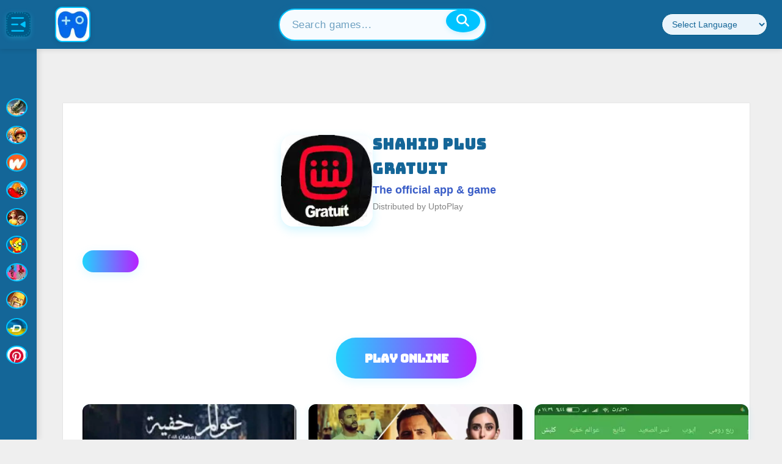

--- FILE ---
content_type: text/html; charset=utf-8
request_url: https://www.uptoplay.net/shahid-plus-gratuit/app.shahid.plus.gratuit
body_size: 22732
content:

<!DOCTYPE html>
<html xmlns="http://www.w3.org/1999/xhtml" xml:lang=en lang=en>
<head>
<link rel=stylesheet href="/media/system/newcss/newinithome.css?v=01">
<link rel=stylesheet href="/media/system/newcss/newstylesofia.css?v=14">
<link rel=stylesheet href="/media/system/newcss/newheader.css?v=01">
<link rel=stylesheet href="/media/system/newcss/footer.css?v=03">
<link rel=stylesheet href="/templates/system/css/general.css" type="text/css" media=""/><link rel=stylesheet href="/plugins/system/jat3/jat3/base-themes/default/css/addons.css" type="text/css" media=""/><link rel=stylesheet href="/plugins/system/jat3/jat3/base-themes/default/css/layout.css?v=3" type="text/css" media=""/><link rel=stylesheet href="/plugins/system/jat3/jat3/base-themes/default/css/template.css" type="text/css" media=""/><link rel=stylesheet href="/plugins/system/jat3/jat3/base-themes/default/css/css3.css" type="text/css" media=""/><link rel=stylesheet href="/templates/ja_elastica/css/layout.css" type="text/css" media=""/><link rel=stylesheet href="/templates/ja_elastica/css/template-3-new01.css?v=028" type="text/css" media=all /><link rel=stylesheet href="/templates/ja_elastica/css/modules.css" type="text/css" media=all /><link rel=stylesheet href="/templates/ja_elastica/css/layout-tablet-2b.css" type="text/css" media="only screen and (min-width:400px) and (max-width: 799px)"/><link rel=stylesheet href="/templates/ja_elastica/css/layout-normal-3b.css" type="text/css" media="only screen and (min-width:800px)"/><link rel=stylesheet href="/templates/ja_elastica/css/template-3-new01.css?v=028" type="text/css" media=""/><link rel=stylesheet href="/templates/ja_elastica/css/css3.css" type="text/css" media=""/><link rel=stylesheet href="/templates/ja_elastica/css/menu/mega.css" type="text/css" media=""/><link rel=stylesheet type="text/css" href="/playonline/css/default.css"><link rel=stylesheet type="text/css" href="/playonline/css/theme.css"><link rel=stylesheet type="text/css" href="/playonline/styles.css?v=02"><style></style><style>.prime-carousel-container{width:100%;height:fit-content;white-space:nowrap;overflow-x:scroll!important;overflow-y:hidden;-webkit-overflow-scrolling:touch}.primeCarouselLi{float:none;display:inline-block!important}::-webkit-scrollbar{display:none}.paddles button{opacity:.7!important}h2{color:#2f1f83!important}@media screen and (min-width:100px) and (max-width:799px){#ja-mainnav{max-width:725px;font-size:.9em!important;height:40px;max-height:40px}}.word .inputbox{height:30px;font-size:16px;width:70%;margin-bottom:0}.word .button{padding:7px 10px;margin:5px 0;font-size:16px}.search .word label{vertical-align:middle}</style><style>@media screen and (max-width:1199px){.toggle-menu{font-size:1.25em;padding-left:20px}#logobanner{display:none}.menux{background-color:#fff;color:#262626;font-size:14px!important;position:relative;left:0;width:100%;padding:5px 0 5px 0;z-index:10;max-height:5px}}@media screen and (min-width:1200px){.toggle-menu{display:none}#menu072{display:none}.menux{background-color:#fff;color:#262626;font-size:14px!important;position:relative;left:0;width:100%;padding:5px 0 5px 0;z-index:10;font-size:1.3em}}.items-leading{padding:0!important}#ja-header .main-inner1{background:#fff;font-size:14px!important}.main .main-inner1{margin-left:0!important;margin-right:0!important}#ja-search{border-bottom:0!important}#ja-top{border-left:0!important}.menux input[type="checkbox"]{opacity:0;position:absolute;left:-9999px}.menux a,.menux .toggle-menux{color:#0d7811;text-decoration:none;-webkit-transition:.3s all ease;transition:.3s all ease}.menux a:hover,.menux .toggle-menux:hover{color:#e3dfe6}.menux .toggle-menux{display:none;padding-left:10px}.menux .toggle-menux:hover{cursor:pointer}@media screen and (max-width:1199px){.menux .toggle-menux{display:block}.menux .nav{background:#e0ede1;position:relative;height:100%;width:180px;margin-top:0;left:0;-webkit-transition:.3s all ease;transition:.3s all ease;-webkit-transform:translateX(-340px);transform:translateX(-340px);overflow-y:auto;font-size:18px}.menux #toggle-responsive:checked ~ .nav {-webkit-transform:translateX(0);transform:translateX(0)}.menux ul>li{position:relative;padding:10px 10px 10px 40px;width:180px;height:40px;margin-bottom:10px!important}}.menux label.toggle{color:transparent;position:relative}.menux label.toggle:hover{cursor:pointer}.menux label.toggle:hover:before{width:0;height:0;border-style:solid;border-color:transparent transparent transparent #e3dfe6;border-width:5.33333px}.menux label.toggle:before{content:"";font-size:16px;-webkit-transition:.3s all ease;transition:.3s all ease;position:absolute;top:50%;left:5px;-webkit-transform:translateY(0%) rotate(90deg);transform:translateY(0%) rotate(90deg);width:0;height:0;border-style:solid;border-color:transparent transparent transparent #262626;border-width:5.33333px}@media screen and (max-width:1199px){.menux label.toggle:before{left:15px}}.menux ul{position:relative}.menux ul,.menux ul li{list-style:none;padding:0;margin:0}.menux ul>li{position:relative;padding:10px 10px 10px 40px}@media screen and (min-width:1200px){.menux ul>li{display:inline;padding:0 10px}}.menux ul>li>ul{position:absolute;top: calc(100% + 10px);left:0;background:#eee;display:none}@media screen and (max-width:1199px){.menux ul>li>ul{position:relative;left:-10px;background:rgba(0,0,0,.1);width: calc(100% + 20px)}}@media screen and (min-width:1200px){.menux ul>li>ul>li{display:block;white-space:nowrap;height:30px;padding:6px 30px 6px 15px}.menux ul>li>ul>li label.toggle:before{-webkit-transform:translateY(-50%);transform:translateY(-50%)}.menux ul>li>ul ul{left:100%;top:0}}.menux ul>li input[type="checkbox"]:checked+ul{display:block}</style><style>.com_content #ja-content-main{text-align:center}.top-list li.w33{width:33.33%!important}}


@media (min-width: 1601px) {.cols-2  {
        width: 300px !important;
        float: left;
  }


}@media (min-width:800px) and (max-width:1600px){.cols-2{float:left;width:30%!important}}@media (max-width:799px){.cols-2{}}@media (min-width:100px) and (max-width:1199px){.top-list li.w33{width:49%!important}}@media (min-width:100px){.top-list{margin:0 auto;overflow:hidden}.sublist{padding:15px}.top-list li{width:25%;float:left;position:relative;list-style:none}.top-list-s li a{display:block;color:#333;text-align:left;background:#fbfbfb;margin:0 5px 0 5px;box-shadow: 0 1px 1px rgb(0 0 0 / 25%)}.authoxx{color:#333}.dyxx{}.top-list dl{display:block;position:relative;height:85px;padding-top:10px;overflow:hidden;margin:1px 0}.top-list dl dt{float:left;width:95px;height:75px;text-align:center}.top-list dl dt img{width:75px;vertical-align:middle;border:0;color:#ccc}.site-footer .wrap{padding-left:0}.item .contentpaneopen{padding:0}.right .box{background:#fff;width:auto;box-shadow: 0 2px 3px 0 rgb(0 0 0 / 15%);margin-bottom:20px}.right .box .title{background:#fbfbfb;border-bottom:1px solid #e8e8e8;height:55px;line-height:55px;color:#666;font-size:18px;padding:0 10px;font-weight:400;position:relative}.ja-content-main .box .title{background:#fbfbfb;border-bottom:1px solid #e8e8e8;height:55px;line-height:55px;color:#666;font-size:18px;padding:0 10px;font-weight:400;position:relative}.ja-content-main .box .title{background:#fbfbfb;border-bottom:1px solid #e8e8e8;height:55px;line-height:55px;color:#666;font-size:18px;padding:0 10px;font-weight:400;position:relative}.right .box ul{display:block;list-style-type:disc;margin-block-start:1em;margin-block-end:2px;margin-inline-start:0;margin-inline-end:0;padding-inline-start:10px;padding-top:10px}.right .box ul li{list-style:none}.right .box .title a{color:#666;text-decoration:none}.right .index_tab .hdr{position:absolute;bottom:-1px;right:15px}.right .index_tab .hdr li.on{border-bottom:none}.right .index_tab .hdr li{float:left;position:relative}.index_tab .hdr li.on a{border-bottom:2px solid #24cd77;color:#24cd77}.index_tab .hdr li a{display:block;overflow:hidden;color:#888;padding:0 10px;height:40px;line-height:40px;text-align:center;font-size:16px;cursor:pointer;font-weight:200}.selectx_list{padding:15px}.right .selectx_list li{width:auto;border-bottom:1px solid #f2f2f2;clear:both;height:65px;padding:5px 5px 10px}.selectx_list li:nth-child(1) .selectx_list_number {background:url(https://static.apkpure.com/www/static/imgs/selectx_list_number.png) top center;color:red;margin-top: 25px
    height: 24px;background:#ccc}.selectx_list_number{float:left;width:20px;height:20px;background:#e7e7e7;margin-top:27px;text-align:center;line-height:20px;font-size:14px;font-weight:600}.selectx_list dl{display:block;position:relative;height:65px;overflow:hidden;width:270px;float:right}.selectx_list dl dt{float:left;width:85px;height:75px;text-align:center}.selectx_list dl dd{color:#666;overflow:hidden;line-height:22px;font-size:13px;text-overflow:ellipsis;white-space:nowrap}.w33 dl dd{color:#666;overflow:hidden;line-height:22px;font-size:13px;text-overflow:ellipsis;white-space:nowrap}.selectx_list dl .title-dd a{font-size:14px;font-weight:600}.bg-blue,.bg-primary{background-color:transparent!important;color:#fff}@media (min-width: 768px) {
.site-footer .wrap .aboutwpbeginner {
    max-width: 350px;
    grid-column: span 1;
    border: none;
    margin: 0 40px;
    padding: 0;
}
}.title-dd{color:#2a572f;font-weight:bold}.selectx_list dl dd a{color:#666;font-size:13px;display:block;overflow:hidden;text-overflow:ellipsis;white-space:nowrap}.selectx_list dl .down{position:absolute;bottom:-30px;left:85px;z-index:1}.right .selectx_list_more{padding:17px 0 2px 0;text-align:center}.selectx_list_more a{color:#666}.index-category-b{padding:12px 8px}.index-category{padding:10px;overflow:hidden}.index-category-b li{padding:12px 0}.index-category li{float:left;height:30px;padding:8px 0;position:relative;overflow:hidden;text-overflow:ellipsis;white-space:nowrap}.index-category li a{color:#666!important;font-size:12px}.index-category li a i{display:inline-block;vertical-align:middle;width:30px;height:30px;border-radius:50%;margin-right:5px;background:url(https://www.uptoplay.net/images/iconitos.webp?v=1) no-repeat}.index-category li{word-break:break-all;display:inline-block}.iconxreference .adventure{background-position:0 -30px}.iconxreference .tools{background-position:0 -1380px}.iconxreference .entertainment{background-position:0 -810px}.iconxreference .action{background-position:0 0}.iconxreference .communication{background-position:0 -720px}.iconxreference .social{background-position:0 -1320px}.iconxreference .music-audio{background-position:0 -1110px}.right .iconxreference .role-playing{background-position:0 -330px}.right .iconxreference .photography{background-position:0 -1230px}.right .iconxreference .media-video{background-position:0 -1440px}.iconxreference .arcade{background-position:0 -60px}.iconxreference .casual{background-position:0 -180px}.iconxreference .personalization{background-position:0 -1200px}.iconxreference .strategy{background-position:0 -420px}.iconxreference .productivity{background-position:0 -1260px}.iconxreference .game_sports{background-position:0 -390px}.iconxreference .simulation{background-position:0 -360px}.iconxreference .education{background-position:0 -780px}.iconxreference .racing{background-position:0 -300px}.iconxreference .lifestyle{background-position:0 -1020px}.iconxreference .book-reference{background-position:0 -630px}.iconxreference .music{background-position:0 -240px}.iconxreference .puzzle{background-position:0 -270px}.iconxreference .shopping{background-position:0 -1290px}.iconxreference .card{background-position:0 -120px}.iconxreference .business{background-position:0 -660px}.iconxreference .casino{background-position:0 -150px}.iconxreference .health-fitness{background-position:0 -930px}.iconxreference .sports{background-position:0 -1350px}.iconxreference .travel-local{background-position:0 -1410px}}</style><style>@media screen and (min-width:800px){.cols-4 .item,.cols-5 .item{width:23%!important;margin:0 1%;float:left}}@media screen and (max-width:720px){#langx a{display:none}#langx{width:180px!important}}ul.pagenav li a{color:#000!important;background:#eee}ul.pagenav li{background:#eee}h3{color:#000}h2{margin-top:3px!important}.css-1la1o8y,.css-1la1o8yTop{height:unset!important}</style><style>.addin{text-align:center;min-height;300px;max-height:300px;padding-top:120px;padding-bottom:120px;width:100%;min-width:100%;background:#000}</style><link href="https://fonts.googleapis.com/css2?family=Inter:wght@400;500;600;700&display=swap" rel=stylesheet /><link rel=stylesheet href="https://cdnjs.cloudflare.com/ajax/libs/font-awesome/6.4.0/css/all.min.css"/><style>.uph-sidebar{position:fixed;top:80px;left:0;width:60px;height:calc(100vh - 80px);background:#146698;z-index:1100;transition:width .3s cubic-bezier(.4,0,.2,1);display:flex;flex-direction:column;align-items:center;padding-top:12px;box-shadow:2px 0 10px rgba(0,0,0,.15)}@media (max-width:900px){.uph-sidebar{width:0;overflow:hidden;transition:width .3s ease}.uph-sidebar.expanded{width:220px}}.uph-sidebar.expanded{width:220px}.uph-sidebar-toggle{width:40px;height:40px;padding:0;background:#005a87;border:none;border-radius:8px;display:flex;align-items:center;justify-content:center;transition:all .2s ease}.uph-sidebar-toggle svg{width:28px;height:28px;fill:#00c3ff;display:block}.uph-sidebar-toggle:hover svg{fill:white}.uph-sidebar-toggle:hover{background:#004a70;transform:scale(1.05)}.uph-sidebar-nav{width:100%;flex:1;padding:0 8px;overflow-y:auto;scrollbar-width:thin;scrollbar-color:#005a87 #146698}.uph-sidebar-nav::-webkit-scrollbar{width:6px}.uph-sidebar-nav::-webkit-scrollbar-track{background:#146698}.uph-sidebar-nav::-webkit-scrollbar-thumb{background:#005a87;border-radius:8px}.uph-nav-list{list-style:none;display:flex;flex-direction:column;gap:20px;width:100%;padding-bottom:8px}.uph-nav-item{min-height:40px;width:100%}.uph-nav-item a{display:flex;align-items:center;justify-content:center;padding:6px 8px;text-decoration:none!important;color:#eaf4fb!important;text-decoration:none;border-radius:6px;transition:all .2s ease;font-size:.92rem;gap:12px;font-weight:700}.uph-nav-item a:hover{background:#00c3ff;color:#fff!important}.uph-nav-item a.active{background:#00c3ff;font-weight:600}.uph-nav-item i{display:inline-block;width:24px;height:24px;background-size:20px 20px;background-position:center;background-repeat:no-repeat;vertical-align:middle;border:2px solid #00c3ff;border-radius:8px;box-sizing:border-box;background-color:#eaf4fb}.uph-nav-item .uph-nav-text{display:inline;margin-left:8px;color:#fff;font-size:1.08rem;font-weight:700;letter-spacing:.2px}.uph-sidebar:not(.expanded) .uph-nav-item a:hover::before,
.uph-sidebar:not(.expanded) .uph-nav-item a.active::before {content:'';position:absolute;left:0;top:6px;bottom:6px;width:4px;border-radius:2px;background:#00c3ff}.uph-sidebar:not(.expanded) .uph-nav-item a.active {color:#00c3ff!important;background:#eaf4fb!important;font-weight:700}.uph-sidebar:not(.expanded) .uph-nav-item a {position:relative}.uph-sidebar:not(.expanded) .uph-nav-item a.active {color:#00c3ff!important}i.casino{background-image:url(https://www.offidocs.com/images/plus/favicon.ico)}i.action{background-image:url(https://www.myvpnonline.com/images/vpnicon.svg)}i.arcade{background-image:url(https://www.offidocs.com/images/aiicon.svg?v=1)}i.book-reference{background-image:url(https://www.offidocs.com/images/docicon.svg?v=1)}i.casual{background-image:url(https://www.offidocs.com/images/aiicon.svg?v=1)}i.puzzle{background-image:url(https://www.offidocs.com/images/pdficon.svg?v=1)}i.simulation{background-image:url(https://www.myvpnonline.com/images/vpnicon.svg)}i.game_sports{background-image:url(https://www.offidocs.com/images/aiicon.svg?v=1)}i.strategy{background-image:url(https://www.offidocs.com/images/docicon.svg?v=1)}i.personalization{background-image:url(https://www.offidocs.com/images/docicon.svg?v=1)}i.lifestyle{background-image:url(https://www.myvpnonline.com/images/vpnicon.svg)}.uph-nav-item .uph-nav-text,.uph-nav-item strong{display:none}.uph-sidebar.expanded .uph-nav-item .uph-nav-text,.uph-sidebar.expanded .uph-nav-item strong{display:inline;margin-left:8px;font-weight:500;color:#fff;font-size:.82rem;letter-spacing:.2px}.uph-sidebar.expanded .uph-nav-item .uph-nav-text,.uph-sidebar.expanded .uph-nav-item strong{display:inline;margin-left:8px;font-weight:600;color:#fff;font-size:1rem;letter-spacing:.2px}.uph-sidebar.expanded .uph-nav-item a{justify-content:flex-start}.uph-header{background:#146698;height:80px;display:flex;align-items:center;justify-content:space-between;gap:0;padding:0 24px 0 10px;position:fixed;top:0;left:0;width:100%;z-index:1200;box-shadow:0 2px 8px rgba(0,0,0,.1)}.uph-header-left{display:flex;align-items:center;gap:0}.uph-header-center{flex:1;display:flex;justify-content:center}.uph-header-right{display:flex;align-items:center;gap:18px}.uph-logo{display:flex;align-items:center;margin-right:20px;margin-left:40px}.uph-logo-img{height:58px;width:58px;border-radius:12px;border:2px solid #00c3ff;background:#eaf4fb;box-shadow:0 2px 8px rgba(0,0,0,.1)}.uph-header-center-group{display:flex;align-items:center;gap:18px}.uph-search-container{position:relative;width:340px;min-width:180px;max-width:100%}.uph-search-input-modern{width:100%;padding:14px 56px 14px 20px;border:2px solid #00c3ff;border-radius:32px;font-size:1.08rem;background:#f6fbff;color:#146698;box-shadow:0 4px 16px rgba(0,195,255,.12);transition:box-shadow .2s , border .2s}.uph-search-input-modern:focus{outline:none;box-shadow:0 0 0 4px rgba(0,195,255,.18);border:2px solid #00c3ff}.uph-search-input-modern::placeholder{color: #14669899;font-weight:500;letter-spacing:.5px}.uph-search-btn{position:absolute;right:10px;top:38%;transform:translateY(-50%);background:#00c3ff;border:none;border-radius:50%;width:38px;height:38px;display:flex;align-items:center;justify-content:center;color:#fff;font-size:1.3rem;box-shadow:0 2px 8px rgba(0,195,255,.18);cursor:pointer;transition:background .2s , transform .2s;z-index:2}.uph-search-btn:hover,.uph-search-btn:active,.uph-search-btn:focus{background:#146698;color:#fff}.uph-language-dropdown{padding:8px 12px;border-radius:32px;border:1px solid #005a87;background:#eaf4fb;color:#146698;font-size:.9rem;outline:none;min-width:140px}.uph-language-dropdown:focus{border-color:#00c3ff;box-shadow:0 0 0 3px rgba(0,195,255,.2)}.uph-quick-apps{display:flex;gap:18px;margin-left:18px;align-items:center}.uph-quick-apps a{display:flex;align-items:center;justify-content:center;width:35px;height:35px;background:none;border:none;box-shadow:none;transition:transform .2s}.uph-quick-apps a:hover{transform:scale(1.18)}.uph-quick-apps img{width:35px;height:35px;opacity:1;transition:filter .2s;filter: drop-shadow(0 2px 6px #00c3ff33)}.index-category li a i{width:35px;height:35}.uph-sidebar:not(.expanded) .uph-nav-item a:hover {position:relative;background:none;color:#00c3ff!important}.uph-sidebar:not(.expanded) .uph-nav-item a:hover::before {content:'';position:absolute;left:0;top:6px;bottom:6px;width:4px;border-radius:2px;background:#00c3ff}@media (min-width:100px){.index-category li{height:40px;padding:8px 0;position:relative;overflow:visible;text-overflow:unset;white-space:nowrap}}@media (max-width:768px){.uph-header{display:flex;flex-direction:row;align-items:stretch;justify-content:flex-start;padding:0 12px;height:100px;gap:30px}.uph-header-left{display:flex;align-items:center;flex-shrink:0}.uph-header-right-col{flex:1;display:flex;flex-direction:column;justify-content:center}.uph-header-top-row{display:flex;align-items:center;gap:10px;flex-wrap:nowrap}.uph-header-bottom-row{display:flex;align-items:center;margin-top:4px;width:100%}.uph-search-container{min-width:0;width:100%;max-width:80%}.uph-search-input-modern{padding:7px 34px 7px 10px;font-size:.88rem;border-radius:18px}.uph-search-btn{width:20px;font-size:.95rem;right:5px}.uph-language-dropdown{min-width:70px;font-size:.78rem;padding:5px 7px;border-radius:14px}.uph-quick-apps{gap:10px;margin-left:8px}.uph-quick-apps a,.uph-quick-apps img{width:26px;height:26px}.uph-logo{display:none!important}}@media (max-width:900px) and (min-width:769px){.uph-header{padding:0 8px 0 4px;height:70px}.uph-logo-img{height:40px;width:40px}.uph-logo{margin-right:10px;margin-left:10px}.uph-search-container{width:220px;min-width:120px}.uph-language-dropdown{min-width:90px;font-size:.82rem;padding:6px 8px}.uph-quick-apps a,.uph-quick-apps img{width:28px;height:28px}.uph-header-right{gap:10px}.uph-sidebar{top:70px}.uph-header-left{gap:10px}}.uph-header-center.desktop-only{flex:1;display:flex;justify-content:center;align-items:center}.uph-header-right.desktop-only{display:flex;align-items:center;gap:18px}.desktop-only{display:flex;justify-content:center;align-items:center}.mobile-only{display:none}@media (max-width:768px){.desktop-only{display:none!important}.mobile-only{display:flex!important}}</style><style>.contentheading,.componentheading,h1,h2,h3,h4,h5{font-family:-apple-system,BlinkMacSystemFont,"Segoe UI",Roboto,Oxygen-Sans,Ubuntu,Cantarell,"Helvetica Neue",sans-serif!important}</style><style>.searchx{box-sizing:border-box}#searchFormx input[type="text"]{padding:10px;font-size:17px;border:1px solid gray;float:left;width:65%;margin-left:16%;background:#f1f1f1;height:40px}#searchFormx button{float:left;height:40px;width:50px;min-width:50px;padding:5px;color:#fff;font-size:17px;border:1px solid gray;border-left:none;cursor:pointer;box-sizing:border-box}#searchFormx button:hover{background:#24cd77}#ja-search .search-btn{display:none}</style><style>.css-1la1o8y,.css-1la1o8yTop{padding-bottom:8px;margin-bottom:-4px}.css-18689kv{padding-left:0!important;min-height:15px}.css-18689kv .carouselTitle{line-height:1!important;padding-left:12px;font-size:14px!important;margin:0}h2{font-size:.875rem}.css-1la1o8y li.primeCarouselLi,.css-1la1o8y .skeleton{width:128px;height:128px}.css-1la1o8yTop li.primeCarouselLiTop,.css-1la1o8yTop .skeleton{width:220px;height:220px}.css-lpurl3 li.primeCarouselLi{list-style:none;display:inline-block;box-sizing:border-box;scroll-snap-align:center;vertical-align:middle;position:relative;padding-left:0;margin-left:10px;margin-right:5px;overflow:unset}.css-lpurl3 li.primeCarouselLiTop{list-style:none;display:block;box-sizing:border-box;scroll-snap-align:center;vertical-align:middle;position:relative;padding-left:0;margin-left:15px;margin-right:15px;margin-top:10px;margin-bottom:20px;overflow:unset;float:left}.css-1la1o8y,.css-1la1o8yTop{padding:0;margin:0;content-visibility:auto;contain-intrinsic-size:171px;contain:layout paint;padding-left:0;overflow:hidden;margin-top:0;position:relative;height:153px}.css-18689kv{padding-left:8px;display:-webkit-box;display:-webkit-flex;display:-ms-flexbox;display:flex;-webkit-flex-direction:row;-ms-flex-direction:row;flex-direction:row;width:100%}.css-18689kv .carouselTitle{-webkit-align-self:flex-end;-ms-flex-item-align:flex-end;align-self:flex-end;padding-right:14px;padding-bottom:0;color:#fff!important}.css-1nehx92{position:relative;overflow-y:hidden;z-index:2}.css-lpurl3{margin-block-end:0;padding:10px 8px;overflow:hidden;width:100%;white-space:nowrap;list-style:none;-webkit-transform:translateZ(0);-moz-transform:translateZ(0);-ms-transform:translateZ(0);transform:translateZ(0);scroll-padding:50px 50px 50px 50px;-ms-overflow-style:none;scrollbar-width:none;margin:0}#prime-carousel ul,#prime-carouselTop ul{display:block;list-style-type:disc;margin-block-start:1em;margin-block-end:1em;margin-inline-start:0;margin-inline-end:0;padding-inline-start:40px}.css-1daj25a{border-radius: calc(8px + 2px);border-width:0;border-style:solid;border-color:transparent;box-sizing:border-box;display:block;position:relative;z-index:0;-webkit-transition:-webkit-transform .1s cubic-bezier(.5,0,.1,1);transition:transform .1s cubic-bezier(.5,0,.1,1);transition-delay:0s;background-color:rgba(255,255,255,.07);-webkit-background-clip:content-box;background-clip:content-box;margin-left:0;margin-top:0;width:100%;height:100%;position:relative}.css-1daj25a .gameThumbTitleContainer{color:#fff;position:absolute;bottom:5px;margin-bottom:0;margin-left:7px;z-index:4;font-size:11.2px;font-weight:700;width:114px;height:20px;overflow:hidden;background:#222;padding:0 0 0 15px}.css-1daj25a .GameThumbImage{-webkit-transition:opacity .3s cubic-bezier(.5,0,.1,1);transition:opacity .3s cubic-bezier(.5,0,.1,1);transition-delay:8ms;z-index:1;border-radius:8px;position:absolute;bottom:0;width:128px;height:128px;color:transparent;border:3px solid #fff}.css-1daj25a .GameThumbImageTop{-webkit-transition:opacity .3s cubic-bezier(.5,0,.1,1);transition:opacity .3s cubic-bezier(.5,0,.1,1);transition-delay:8ms;z-index:1;border-radius:8px;position:absolute;bottom:0;width:220px;height:220px;color:transparent;border:5px solid #fff}</style><style>.stpdwrapper>iframe{top:unset}</style><style>.container{padding:0!important}#boxes{height:calc(100vh - 120px);max-height:720px;width:100%}#leftbox{float:left;height:calc(100vh - 120px);max-height:720px}#middlebox{float:left;background:#000;max-width:720px;width:100%;height:calc(100vh - 120px);max-height:720px;margin-top:0}#rightbox{float:left;height:calc(100vh - 120px);max-height:720px;overflow:hidden}#rightbox2{float:right;height:720px;overflow:hidden}#ja-content{width:100%!important}.containeriframe{overflow:hidden;height:calc(100vh - 120px);max-height:720px}.responsive-iframe{height:calc(100vh - 120px);max-height:720px;border:none;top:0}@media screen and (max-width:720px   ){#leftbox{display:none}#rightbox{display:none}#middlebox{float:left;width:100%;height:100%;margin-top:0;position:relative}}@media screen and (min-width:721px){#leftbox{display:block;height:750px;width:calc(50% - 360px);overflow:hidden}#rightbox{display:block;height:750px;width:calc(50% - 360px);overflow:hidden}#middlebox{float:left;width: 720px
                height:750px;margin-top:0;position:relative}}@media screen and (max-width:719px){.talpa-splash-background-image{max-height:unset!important}.talpa-splash-background-container{height:calc(100vh - 120px)}#gdsdk__splash{height:calc(100vh - 120px)}.containeriframe{max-height:unset}.responsive-iframe{max-height:unset}}.container{width:100%}.bar{position:relative;width:470px;height:720px;margin:auto 0 auto 50px;background:#000}.bar p{position:absolute;top: calc(30% + 20px);right:-85px;text-transform:uppercase;color:#000;font-family:helvetica,sans-serif;font-weight:bold}@-webkit-keyframes move {
  0% {left: 0;}
  50% {left: 100%; -webkit-transform: rotate(450deg); width: 150px; height: 150px;}
  75% {left: 100%; -webkit-transform: rotate(450deg); width: 150px; height: 150px;}
  100 {right: 100%;}
}</style><style>#login_banner{margin:0;padding:0;background-color:#000;overflow:hidden}##game{top:0;left:0;width:0;height:0;overflow:hidden;max-width:100%;max-height:100%;min-width:100%;min-height:100%;box-sizing:border-box}</style><style>.BG-splash-button,.BG-splash-button:active{box-shadow:inset 0 3px 0 0 #00fcff , inset 20px 0 50px rgba(8,238,225,.3) , inset 20px 0 300px rgba(0,200,187,.05) , inset 0 20px 50px rgba(8,238,225,.3) , inset 0 0 10px #affffa , 4px 4px 4px 0 rgba(10,10,10,.5)!important;background-color:rgba(9,81,105,.5);border:0;color:#affffa;width:290px;height:4rem;border-radius:290486px!important;font-size:1.25rem!important;border:2px solid #5258b5!important;opacity:1}.BG-splash-button:before{content:"";left:0;top:1px;width:100%;height:100%;border-radius:290486px!important;opacity:0;background-color:#fff;box-shadow:inset 0 0 7px 0 rgba(223,180,170,.53)!important;transform:scale(0);transform-origin:50% 50%;will-change:transform;transition:transform 172ms cubic-bezier(.25,.46,.45,.94) , opacity 172ms cubic-bezier(.25,.46,.45,.94);z-index:-1}.BG-splash-button:active{border-color:transparent!important;color:rgba(0,0,0,.7);transform:translateY(0)}.BG-splash-button:active:before{box-shadow:inset 0 0 7px 0 rgba(224,71,36,.53) , inset 0 0 7px 0 rgba(0,0,0,.35)!important}#login_banner{position:inherit}.talpa-splash-background-container{box-sizing:border-box;top:0;left:0;width:115%;margin-left:-15%;height:100%;background-color:#000;overflow:hidden}.talpa-splash-background-image{box-sizing:border-box;top:0%;left:0%;width:100%;height:calc(100vh - 120px);max-height:720px;background-image:var(--thumb);background-size:cover;filter:blur(20px) brightness(1.2)}.talpa-splash-container{margin-top:-75%;display:flex;flex-flow:column;box-sizing:border-box;bottom:0}.talpa-splash-top>div>div:first-child{position:relative;width:250px;height:250px;margin:auto auto 20px;border-radius:10px;overflow:hidden;border:2px solid hsla(0,0%,100%,.8);box-shadow:inset 0 5px 5px rgba(0,0,0,.5) , 0 2px 4px rgba(0,0,0,.3);background-image:var(--thumb);background-position:50%;background-size:cover}@media screen and (min-height:601px ) and (max-width:719px){.talpa-splash-container{margin-top:-120%;display:flex;flex-flow:column;box-sizing:border-box;bottom:0}.talpa-splash-top>div>div:first-child{width:250px;height:250px}}@media screen and (min-height:401px) and (max-height:600px) and (max-width:1200px){.talpa-splash-container{margin-top:-40%;display:flex;flex-flow:column;box-sizing:border-box;bottom:0}.talpa-splash-top>div>div:first-child{width:130px;height:130px}}@media screen and (max-height:400px) and (max-width:1200px){.talpa-splash-container{margin-top:-35%;display:flex;flex-flow:column;box-sizing:border-box;bottom:0}.talpa-splash-top>div>div:first-child{width:130px;height:130px}}.talpa-splash-top{display:flex;flex-flow:column;box-sizing:border-box;flex:1;align-self:center;justify-content:center;padding:20px 20px 20px 0}.talpa-splash-top>div{text-align:center}.talpa-splash-top>div>button{position:relative;min-width:180px;min-height:45px;border:0;border-radius:25px;border-bottom:5px solid gray;white-space:nowrap;text-overflow:ellipsis;text-align:center;text-transform:uppercase;text-shadow:1px 1px 1px rgba(0,0,0,.004);font-family:Roboto\ Condensed,Helvetica\ Neue,Arial,"sans-serif";font-size:16px;font-weight:400;cursor:pointer;box-shadow:inset 0 -1px 1px hsla(0,0%,100%,.1) , inset 0 1px 1px hsla(0,0%,100%,.2);will-change:transform;transition:transform .15s linear;transition:background .2s;-webkit-transition:background .2s}.talpa-splash-top>div>button:focus{outline:none}.talpa-splash-top>div>button:active{box-shadow:0 10px 20px rgba(0,0,0,.19) , 0 6px 6px rgba(0,0,0,.13);transform:translateY(0)}.talpa-loader,.talpa-loader:after{border-radius:50%;width:1.5em;height:1.5em}.talpa-loader{box-sizing:content-box;margin:0 auto;font-size:10px;position:relative;text-indent:-9999em;border:1.1em solid hsla(0,0%,100%,.2);border-left-color:#fff;-webkit-transform:translateZ(0);-ms-transform:translateZ(0);transform:translateZ(0);-webkit-animation:talpa-load8 1.1s linear infinite;animation:talpa-load8 1.1s linear infinite;display:none}.talpa-splash-top>div>div>img{width:100%;height:100%}.talpa-splash-bottom{display:flex;flex-flow:column;box-sizing:border-box;align-self:center;justify-content:center;width:100%;padding:0 0 20px}.talpa-splash-bottom>.talpa-splash-consent,.talpa-splash-bottom>.talpa-splash-title{box-sizing:border-box;width:100%;padding:20px;background:linear-gradient(90deg,transparent,rgba(0,0,0,.5) 50%,transparent);color:#fff;text-align:left;font-size:12px;font-family:Arial;font-weight:400;text-shadow:0 0 1px rgba(0,0,0,.7);line-height:150%}.talpa-splash-bottom>.talpa-splash-title{padding:15px 0;text-align:center;font-size:18px;font-family:Helvetica,Arial,sans-serif;font-weight:700;line-height:100%}.talpa-splash-bottom>.talpa-splash-consent a{color:#fff}@-webkit-keyframes talpa-load8{0%{-webkit-transform:rotate(0deg);transform:rotate(0deg)}to{-webkit-transform:rotate(1turn);transform:rotate(1turn)}}@keyframes talpa-load8{0%{-webkit-transform:rotate(0deg);transform:rotate(0deg)}to{-webkit-transform:rotate(1turn);transform:rotate(1turn)}}@keyframes talpa-gradient{0%{background-position:0 50%}50%{background-position:100% 50%}to{background-position:0 50%}}</style><style data-jss="" data-meta=MuiCssBaseline>strong,b{font-weight:700}#login_banner{color:#eee;margin:0;font-size:.875rem;font-family:Poppins,Roboto;font-weight:400;line-height:1.43;background-color:#141414}@media print{#login_banner{background-color:#fff}}#login_banner::backdrop{background-color:#141414}</style><style>@media screen and (max-width:719px) and (min-height:300px){#talpa-splash-container-x{margin-top:-110%}}@media screen and (min-width:720px) and (min-height:300px){#talpa-splash-container-x{margin-top:-80%}}</style><style>h1 a{color:#fff}h1 a:hover{color:inherit!important;text-decoration:none!important}</style><style>.site-links{color:#fff}.our-sites{color:#fff}.paddles{}.paddle{position:absolute;top:0;bottom:0;width:3em;margin-bottom:15px;opacity:.5}.left-paddle{left:0}.right-paddle{right:0}.hidden{display:none}.print{margin:auto;max-width:500px;span {
                display: inline-block;
                width: 100px;
        }
}.prime-carousel ul li a:hover img{transform:scale(1.15);box-shadow:0 0 20px rgba(0,0,0,.5);border:3px solid #fff;transition:.5s}.prime-carouselTop ul li a:hover img{transform:scale(1.08);box-shadow:0 0 20px rgba(0,0,0,.5);border:5px solid #fff;transition:.5s}</style><script>var siteurl='/';var tmplurl='/templates/ja_elastica/';var isRTL=false;</script>
<base href="https://www.uptoplay.net"/>
<meta http-equiv=content-type content="text/html; charset=utf-8"/>
<meta name=keywords content="play free games, online games, web games, cloud games, best games"/>
<meta name=description content="Shahid Plus Gratuit online game with UptoPlay. Play Shahid Plus Gratuit and enjoy with your friends."/>
<link rel=canorigin href="https://www.uptoplay.net/shahid-plus-gratuit/app.shahid.plus.gratuit">
<link rel=canonical href="https://www.uptoplay.net/shahid-plus-gratuit/app.shahid.plus.gratuit"><title>Shahid Plus Gratuit online game with UptoPlay</title>
<link rel=alternate href="https://www.uptoplay.net/shahid-plus-gratuit-online-game/app.shahid.plus.gratuit" hreflang=x-default />
<link rel=alternate href="https://www.uptoplay.net/shahid-plus-gratuit-online-game/app.shahid.plus.gratuit" hreflang=en />
<link rel=alternate href="https://www.uptoplay.net/pt/shahid-plus-gratuit-online-game/app.shahid.plus.gratuit" hreflang=pt />
<link rel=alternate href="https://www.uptoplay.net/es/shahid-plus-gratuit-online-game/app.shahid.plus.gratuit" hreflang=es />
<link rel=alternate href="https://www.uptoplay.net/ar/shahid-plus-gratuit-online-game/app.shahid.plus.gratuit" hreflang=ar />
<link rel=alternate href="https://www.uptoplay.net/zh-CN/shahid-plus-gratuit-online-game/app.shahid.plus.gratuit" hreflang=zh />
<link rel=alternate href="https://www.uptoplay.net/hi/shahid-plus-gratuit-online-game/app.shahid.plus.gratuit" hreflang=hi />
<link rel=alternate href="https://www.uptoplay.net/it/shahid-plus-gratuit-online-game/app.shahid.plus.gratuit" hreflang=it />
<link rel=alternate href="https://www.uptoplay.net/nl/shahid-plus-gratuit-online-game/app.shahid.plus.gratuit" hreflang=nl />
<link rel=alternate href="https://www.uptoplay.net/ja/shahid-plus-gratuit-online-game/app.shahid.plus.gratuit" hreflang=ja />
<link rel=alternate href="https://www.uptoplay.net/pl/shahid-plus-gratuit-online-game/app.shahid.plus.gratuit" hreflang=pl />
<link rel=alternate href="https://www.uptoplay.net/de/shahid-plus-gratuit-online-game/app.shahid.plus.gratuit" hreflang=de />
<link rel=alternate href="https://www.uptoplay.net/fr/shahid-plus-gratuit-online-game/app.shahid.plus.gratuit" hreflang=fr />
<link rel=alternate href="https://www.uptoplay.net/tr/shahid-plus-gratuit-online-game/app.shahid.plus.gratuit" hreflang=tr />
<link rel=alternate href="https://www.uptoplay.net/ko/shahid-plus-gratuit-online-game/app.shahid.plus.gratuit" hreflang=ko />
<link rel=alternate href="https://www.uptoplay.net/ms/shahid-plus-gratuit-online-game/app.shahid.plus.gratuit" hreflang=ms />
<link rel=alternate href="https://www.uptoplay.net/ro/shahid-plus-gratuit-online-game/app.shahid.plus.gratuit" hreflang=ro />
<link rel=alternate href="https://www.uptoplay.net/ru/shahid-plus-gratuit-online-game/app.shahid.plus.gratuit" hreflang=ru />
<link rel=alternate href="https://www.uptoplay.net/iw/shahid-plus-gratuit-online-game/app.shahid.plus.gratuit" hreflang=he />
<link rel=alternate href="https://www.uptoplay.net/uk/shahid-plus-gratuit-online-game/app.shahid.plus.gratuit" hreflang=uk />
<link rel=alternate href="https://www.uptoplay.net/ml/shahid-plus-gratuit-online-game/app.shahid.plus.gratuit" hreflang=ml />
<link rel=alternate href="https://www.uptoplay.net/lo/shahid-plus-gratuit-online-game/app.shahid.plus.gratuit" hreflang=lo />
<link rel=alternate href="https://www.uptoplay.net/bn/shahid-plus-gratuit-online-game/app.shahid.plus.gratuit" hreflang=bn />
<link rel=alternate href="https://www.uptoplay.net/fa/shahid-plus-gratuit-online-game/app.shahid.plus.gratuit" hreflang=fa />
<link rel=alternate href="https://www.uptoplay.net/th/shahid-plus-gratuit-online-game/app.shahid.plus.gratuit" hreflang=th />
<link rel=alternate href="https://www.uptoplay.net/vi/shahid-plus-gratuit-online-game/app.shahid.plus.gratuit" hreflang=vi />
<link rel=alternate href="https://www.uptoplay.net/id/shahid-plus-gratuit-online-game/app.shahid.plus.gratuit" hreflang=id />
<link rel=alternate href="https://www.uptoplay.net/tl/shahid-plus-gratuit-online-game/app.shahid.plus.gratuit" hreflang=tl />
<link rel=alternate href="https://www.uptoplay.net/lt/shahid-plus-gratuit-online-game/app.shahid.plus.gratuit" hreflang=lt />
<link rel=alternate href="https://www.uptoplay.net/sr/shahid-plus-gratuit-online-game/app.shahid.plus.gratuit" hreflang=sr />
<link rel=alternate href="https://www.uptoplay.net/sk/shahid-plus-gratuit-online-game/app.shahid.plus.gratuit" hreflang=sk />
<link rel=alternate href="https://www.uptoplay.net/bg/shahid-plus-gratuit-online-game/app.shahid.plus.gratuit" hreflang=bg />
<link rel=alternate href="https://www.uptoplay.net/hr/shahid-plus-gratuit-online-game/app.shahid.plus.gratuit" hreflang=hr />
<link rel=alternate href="https://www.uptoplay.net/cs/shahid-plus-gratuit-online-game/app.shahid.plus.gratuit" hreflang=cs />
<link rel=alternate href="https://www.uptoplay.net/da/shahid-plus-gratuit-online-game/app.shahid.plus.gratuit" hreflang=da />
<link rel=alternate href="https://www.uptoplay.net/fi/shahid-plus-gratuit-online-game/app.shahid.plus.gratuit" hreflang=fi />
<link rel=alternate href="https://www.uptoplay.net/el/shahid-plus-gratuit-online-game/app.shahid.plus.gratuit" hreflang=el />
<link rel=alternate href="https://www.uptoplay.net/no/shahid-plus-gratuit-online-game/app.shahid.plus.gratuit" hreflang=no />
<link rel=alternate href="https://www.uptoplay.net/sv/shahid-plus-gratuit-online-game/app.shahid.plus.gratuit" hreflang=sv />
<link rel=alternate href="https://www.uptoplay.net/lv/shahid-plus-gratuit-online-game/app.shahid.plus.gratuit" hreflang=lv />
<link rel=alternate href="https://www.uptoplay.net/sl/shahid-plus-gratuit-online-game/app.shahid.plus.gratuit" hreflang=sl />
<link rel=alternate href="https://www.uptoplay.net/et/shahid-plus-gratuit-online-game/app.shahid.plus.gratuit" hreflang=et />
<link rel=alternate href="https://www.uptoplay.net/hu/shahid-plus-gratuit-online-game/app.shahid.plus.gratuit" hreflang=hu />
<link rel=alternate href="https://www.uptoplay.net/hy/shahid-plus-gratuit-online-game/app.shahid.plus.gratuit" hreflang=hy />
<link rel=alternate href="https://www.uptoplay.net/ne/shahid-plus-gratuit-online-game/app.shahid.plus.gratuit" hreflang=ne />
<link rel=alternate href="https://www.uptoplay.net/ta/shahid-plus-gratuit-online-game/app.shahid.plus.gratuit" hreflang=ta />
<meta property=og:site_name content=UpToPlay.net />
<meta property=og:title content="Shahid Plus Gratuit online game with UptoPlay"/>
<meta property=og:type content=website />
<meta property=og:url content="https://www.uptoplay.net/shahid-plus-gratuit/app.shahid.plus.gratuit"/>
<meta property=og:description content="Shahid Plus Gratuit online game with UptoPlay. Play Shahid Plus Gratuit and enjoy with your friends."/>
<meta property=twitter:card content=summary_large_image />
<meta property=twitter:domain content=www.uptoplay.net />
<meta property=twitter:url content="https://www.uptoplay.net/shahid-plus-gratuit/app.shahid.plus.gratuit"/>
<meta property=twitter:title content="Shahid Plus Gratuit online game with UptoPlay"/>
<meta property=twitter:description content="Shahid Plus Gratuit online game with UptoPlay. Play Shahid Plus Gratuit and enjoy with your friends."/>
<script defer src=jquery-3.6.3.min.js.pagespeed.jm.LR0Y0tFySS.js></script>
<script></script>
<meta name=viewport content="width=device-width, initial-scale=1.0, maximum-scale=5.0, user-scalable=yes"/>
<meta name=HandheldFriendly content=true />
<link href="/playonline/images/favicon16c.png" rel="shortcut icon" type="image/png"/>
<script defer src="/postscribe.min.js.pagespeed.jm.LMMVyxhH09.js"></script>
<script>!function(e){var t=function(u,D,f){"use strict";var k,H;if(function(){var e;var t={lazyClass:"lazyload",loadedClass:"lazyloaded",loadingClass:"lazyloading",preloadClass:"lazypreload",errorClass:"lazyerror",autosizesClass:"lazyautosizes",fastLoadedClass:"ls-is-cached",iframeLoadMode:0,srcAttr:"data-src",srcsetAttr:"data-srcset",sizesAttr:"data-sizes",minSize:40,customMedia:{},init:true,expFactor:1.5,hFac:.8,loadMode:2,loadHidden:true,ricTimeout:0,throttleDelay:125};H=u.lazySizesConfig||u.lazysizesConfig||{};for(e in t){if(!(e in H)){H[e]=t[e]}}}(),!D||!D.getElementsByClassName){return{init:function(){},cfg:H,noSupport:true}}var O=D.documentElement,i=u.HTMLPictureElement,P="addEventListener",$="getAttribute",q=u[P].bind(u),I=u.setTimeout,U=u.requestAnimationFrame||I,o=u.requestIdleCallback,j=/^picture$/i,r=["load","error","lazyincluded","_lazyloaded"],a={},G=Array.prototype.forEach,J=function(e,t){if(!a[t]){a[t]=new RegExp("(\\s|^)"+t+"(\\s|$)")}return a[t].test(e[$]("class")||"")&&a[t]},K=function(e,t){if(!J(e,t)){e.setAttribute("class",(e[$]("class")||"").trim()+" "+t)}},Q=function(e,t){var a;if(a=J(e,t)){e.setAttribute("class",(e[$]("class")||"").replace(a," "))}},V=function(t,a,e){var i=e?P:"removeEventListener";if(e){V(t,a)}r.forEach(function(e){t[i](e,a)})},X=function(e,t,a,i,r){var n=D.createEvent("Event");if(!a){a={}}a.instance=k;n.initEvent(t,!i,!r);n.detail=a;e.dispatchEvent(n);return n},Y=function(e,t){var a;if(!i&&(a=u.picturefill||H.pf)){if(t&&t.src&&!e[$]("srcset")){e.setAttribute("srcset",t.src)}a({reevaluate:true,elements:[e]})}else if(t&&t.src){e.src=t.src}},Z=function(e,t){return(getComputedStyle(e,null)||{})[t]},s=function(e,t,a){a=a||e.offsetWidth;while(a<H.minSize&&t&&!e._lazysizesWidth){a=t.offsetWidth;t=t.parentNode}return a},ee=function(){var a,i;var t=[];var r=[];var n=t;var s=function(){var e=n;n=t.length?r:t;a=true;i=false;while(e.length){e.shift()()}a=false};var e=function(e,t){if(a&&!t){e.apply(this,arguments)}else{n.push(e);if(!i){i=true;(D.hidden?I:U)(s)}}};e._lsFlush=s;return e}(),te=function(a,e){return e?function(){ee(a)}:function(){var e=this;var t=arguments;ee(function(){a.apply(e,t)})}},ae=function(e){var a;var i=0;var r=H.throttleDelay;var n=H.ricTimeout;var t=function(){a=false;i=f.now();e()};var s=o&&n>49?function(){o(t,{timeout:n});if(n!==H.ricTimeout){n=H.ricTimeout}}:te(function(){I(t)},true);return function(e){var t;if(e=e===true){n=33}if(a){return}a=true;t=r-(f.now()-i);if(t<0){t=0}if(e||t<9){s()}else{I(s,t)}}},ie=function(e){var t,a;var i=99;var r=function(){t=null;e()};var n=function(){var e=f.now()-a;if(e<i){I(n,i-e)}else{(o||r)(r)}};return function(){a=f.now();if(!t){t=I(n,i)}}},e=function(){var v,m,c,h,e;var y,z,g,p,C,b,A;var n=/^img$/i;var d=/^iframe$/i;var E="onscroll"in u&&!/(gle|ing)bot/.test(navigator.userAgent);var _=0;var w=0;var M=0;var N=-1;var L=function(e){M--;if(!e||M<0||!e.target){M=0}};var x=function(e){if(A==null){A=Z(D.body,"visibility")=="hidden"}return A||!(Z(e.parentNode,"visibility")=="hidden"&&Z(e,"visibility")=="hidden")};var W=function(e,t){var a;var i=e;var r=x(e);g-=t;b+=t;p-=t;C+=t;while(r&&(i=i.offsetParent)&&i!=D.body&&i!=O){r=(Z(i,"opacity")||1)>0;if(r&&Z(i,"overflow")!="visible"){a=i.getBoundingClientRect();r=C>a.left&&p<a.right&&b>a.top-1&&g<a.bottom+1}}return r};var t=function(){var e,t,a,i,r,n,s,o,l,u,f,c;var d=k.elements;if((h=H.loadMode)&&M<8&&(e=d.length)){t=0;N++;for(;t<e;t++){if(!d[t]||d[t]._lazyRace){continue}if(!E||k.prematureUnveil&&k.prematureUnveil(d[t])){R(d[t]);continue}if(!(o=d[t][$]("data-expand"))||!(n=o*1)){n=w}if(!u){u=!H.expand||H.expand<1?O.clientHeight>500&&O.clientWidth>500?500:370:H.expand;k._defEx=u;f=u*H.expFactor;c=H.hFac;A=null;if(w<f&&M<1&&N>2&&h>2&&!D.hidden){w=f;N=0}else if(h>1&&N>1&&M<6){w=u}else{w=_}}if(l!==n){y=innerWidth+n*c;z=innerHeight+n;s=n*-1;l=n}a=d[t].getBoundingClientRect();if((b=a.bottom)>=s&&(g=a.top)<=z&&(C=a.right)>=s*c&&(p=a.left)<=y&&(b||C||p||g)&&(H.loadHidden||x(d[t]))&&(m&&M<3&&!o&&(h<3||N<4)||W(d[t],n))){R(d[t]);r=true;if(M>9){break}}else if(!r&&m&&!i&&M<4&&N<4&&h>2&&(v[0]||H.preloadAfterLoad)&&(v[0]||!o&&(b||C||p||g||d[t][$](H.sizesAttr)!="auto"))){i=v[0]||d[t]}}if(i&&!r){R(i)}}};var a=ae(t);var S=function(e){var t=e.target;if(t._lazyCache){delete t._lazyCache;return}L(e);K(t,H.loadedClass);Q(t,H.loadingClass);V(t,B);X(t,"lazyloaded")};var i=te(S);var B=function(e){i({target:e.target})};var T=function(e,t){var a=e.getAttribute("data-load-mode")||H.iframeLoadMode;if(a==0){e.contentWindow.location.replace(t)}else if(a==1){e.src=t}};var F=function(e){var t;var a=e[$](H.srcsetAttr);if(t=H.customMedia[e[$]("data-media")||e[$]("media")]){e.setAttribute("media",t)}if(a){e.setAttribute("srcset",a)}};var s=te(function(t,e,a,i,r){var n,s,o,l,u,f;if(!(u=X(t,"lazybeforeunveil",e)).defaultPrevented){if(i){if(a){K(t,H.autosizesClass)}else{t.setAttribute("sizes",i)}}s=t[$](H.srcsetAttr);n=t[$](H.srcAttr);if(r){o=t.parentNode;l=o&&j.test(o.nodeName||"")}f=e.firesLoad||"src"in t&&(s||n||l);u={target:t};K(t,H.loadingClass);if(f){clearTimeout(c);c=I(L,2500);V(t,B,true)}if(l){G.call(o.getElementsByTagName("source"),F)}if(s){t.setAttribute("srcset",s)}else if(n&&!l){if(d.test(t.nodeName)){T(t,n)}else{t.src=n}}if(r&&(s||l)){Y(t,{src:n})}}if(t._lazyRace){delete t._lazyRace}Q(t,H.lazyClass);ee(function(){var e=t.complete&&t.naturalWidth>1;if(!f||e){if(e){K(t,H.fastLoadedClass)}S(u);t._lazyCache=true;I(function(){if("_lazyCache"in t){delete t._lazyCache}},9)}if(t.loading=="lazy"){M--}},true)});var R=function(e){if(e._lazyRace){return}var t;var a=n.test(e.nodeName);var i=a&&(e[$](H.sizesAttr)||e[$]("sizes"));var r=i=="auto";if((r||!m)&&a&&(e[$]("src")||e.srcset)&&!e.complete&&!J(e,H.errorClass)&&J(e,H.lazyClass)){return}t=X(e,"lazyunveilread").detail;if(r){re.updateElem(e,true,e.offsetWidth)}e._lazyRace=true;M++;s(e,t,r,i,a)};var r=ie(function(){H.loadMode=3;a()});var o=function(){if(H.loadMode==3){H.loadMode=2}r()};var l=function(){if(m){return}if(f.now()-e<999){I(l,999);return}m=true;H.loadMode=3;a();q("scroll",o,true)};return{_:function(){e=f.now();k.elements=D.getElementsByClassName(H.lazyClass);v=D.getElementsByClassName(H.lazyClass+" "+H.preloadClass);q("scroll",a,true);q("resize",a,true);q("pageshow",function(e){if(e.persisted){var t=D.querySelectorAll("."+H.loadingClass);if(t.length&&t.forEach){U(function(){t.forEach(function(e){if(e.complete){R(e)}})})}}});if(u.MutationObserver){new MutationObserver(a).observe(O,{childList:true,subtree:true,attributes:true})}else{O[P]("DOMNodeInserted",a,true);O[P]("DOMAttrModified",a,true);setInterval(a,999)}q("hashchange",a,true);["focus","mouseover","click","load","transitionend","animationend"].forEach(function(e){D[P](e,a,true)});if(/d$|^c/.test(D.readyState)){l()}else{q("load",l);D[P]("DOMContentLoaded",a);I(l,2e4)}if(k.elements.length){t();ee._lsFlush()}else{a()}},checkElems:a,unveil:R,_aLSL:o}}(),re=function(){var a;var n=te(function(e,t,a,i){var r,n,s;e._lazysizesWidth=i;i+="px";e.setAttribute("sizes",i);if(j.test(t.nodeName||"")){r=t.getElementsByTagName("source");for(n=0,s=r.length;n<s;n++){r[n].setAttribute("sizes",i)}}if(!a.detail.dataAttr){Y(e,a.detail)}});var i=function(e,t,a){var i;var r=e.parentNode;if(r){a=s(e,r,a);i=X(e,"lazybeforesizes",{width:a,dataAttr:!!t});if(!i.defaultPrevented){a=i.detail.width;if(a&&a!==e._lazysizesWidth){n(e,r,i,a)}}}};var e=function(){var e;var t=a.length;if(t){e=0;for(;e<t;e++){i(a[e])}}};var t=ie(e);return{_:function(){a=D.getElementsByClassName(H.autosizesClass);q("resize",t)},checkElems:t,updateElem:i}}(),t=function(){if(!t.i&&D.getElementsByClassName){t.i=true;re._();e._()}};return I(function(){H.init&&t()}),k={cfg:H,autoSizer:re,loader:e,init:t,uP:Y,aC:K,rC:Q,hC:J,fire:X,gW:s,rAF:ee}}(e,e.document,Date);e.lazySizes=t,"object"==typeof module&&module.exports&&(module.exports=t)}("undefined"!=typeof window?window:{});</script>
<script>window.onload=function(e){document.getElementById("ja-header").style.overflowY="unset";}
function getOffset(el){const rect=el.getBoundingClientRect();return Math.floor(rect.top+window.scrollY)+"px";}function lazyScript(c,e){var n=document.createElement("script");n.async=!0,e&&(n.onload=e),document.head.appendChild(n),n.src=c}function lazyScriptwithId(id,c,e){var n=document.createElement("script");n.setAttribute('id',id);n.async=true,e&&(n.onload=e),document.head.appendChild(n),n.src=c}setTimeout(function(){var lazyLoad=false;function onLazyLoad(){if(lazyLoad===true)return;lazyLoad=true;document.removeEventListener('scroll',onLazyLoad);document.removeEventListener('mousemove',onLazyLoad);document.removeEventListener('mousedown',onLazyLoad);document.removeEventListener('touchstart',onLazyLoad);lazyScript("//www.googletagmanager.com/gtag/js?id=G-HW6N9P1RB4");var i0='<script> '+"   window.dataLayer = window.dataLayer || [];function gtag(){dataLayer.push(arguments);} gtag('js', new Date()); gtag('config', 'G-HW6N9P1RB4'); "+'<\/script>';postscribe(document.head,i0);const width=window.innerWidth||document.documentElement.clientWidth||document.body.clientWidth;var lazyImages=[].slice.call(document.querySelectorAll("img.lzl"));if("IntersectionObserver"in window){let lazyImageObserver=new IntersectionObserver(function(entries,observer){entries.forEach(function(entry){if(entry.isIntersecting){let lazyImage=entry.target;lazyImage.src=lazyImage.dataset.src;lazyImage.classList.remove("lzl");lazyImageObserver.unobserve(lazyImage);}});});lazyImages.forEach(function(lazyImage){lazyImageObserver.observe(lazyImage);});}try{}catch(error){console.log("error adhorizontal");}var iii4='<script async src="https://stpd.cloud/assets/stpdwrapper.js" crossorigin="anonymous"><\/script>  <ins class="stpdwrapper" style="display:inline-block;" data-tag-id="5712"></ins> <script> (stpdwrapper = window.stpdwrapper || []).push({}); <\/script>';try{postscribe(document.getElementById('stickyxx'),iii4);}catch(error){console.log("error sticky");}}document.addEventListener("scroll",onLazyLoad);document.addEventListener("mousemove",onLazyLoad);document.addEventListener("mousedown",onLazyLoad);document.addEventListener("touchstart",onLazyLoad);document.addEventListener("load",function(){document.body.clientHeight!=document.documentElement.clientHeight&&0==document.documentElement.scrollTop&&0==document.body.scrollTop||onLazyLoad();});},300);function opengameads(){var leftad='<script async src="https://pagead2.googlesyndication.com/pagead/js/adsbygoogle.js?client=ca-pub-8556862515989191" crossorigin="anonymous"><\/script>  <ins class="adsbygoogle" style="display:block" data-ad-client="ca-pub-8556862515989191" data-ad-slot="7686268963" data-ad-format="auto" data-full-width-responsive="true"></ins> <script>(adsbygoogle = window.adsbygoogle || []).push({}); <\/script>';leftad="<br> "+leftad;try{document.getElementById('leftbox').style.opacity="";}catch(error){}var rightad='<script async src="https://pagead2.googlesyndication.com/pagead/js/adsbygoogle.js?client=ca-pub-8556862515989191" crossorigin="anonymous"><\/script>  <ins class="adsbygoogle" style="display:block"  data-ad-client="ca-pub-8556862515989191" data-ad-slot="3747023953" data-ad-format="auto"  data-full-width-responsive="true"></ins> <script> (adsbygoogle = window.adsbygoogle || []).push({});  <\/script>';rightad="<br> "+rightad;try{document.getElementById('rightbox').style.opacity="";}catch(error){}var smallmidad='<script async src="https://pagead2.googlesyndication.com/pagead/js/adsbygoogle.js?client=ca-pub-8556862515989191" crossorigin="anonymous"><\/script><ins class="adsbygoogle" style="display:inline-block;width:320px;height:100px" data-ad-client=ca-pub-8556862515989191 data-ad-slot=9112866167>  </ins> <script> (adsbygoogle = window.adsbygoogle || []).push({}); <\/script> ';try{document.getElementById('smallmidbox').style.opacity="";}catch(error){}}</script>
<link rel="preconnect dns-prefetch" href="https://gtranslate.net"><link rel="preconnect dns-prefetch" href="https://pagead2.googlesyndication.com"><link rel="preconnect dns-prefetch" href="https://googleads.g.doubleclick.com"><link rel="preconnect dns-prefetch" href="https://apis.google.com/"><link rel="preconnect dns-prefetch" href="https://www.google-analytics.com"><link rel="preconnect dns-prefetch" href="https://www.googletagservices.com"><link rel="preconnect dns-prefetch" href="https://securepubads.g.doubleclick.net"><link rel="preconnect dns-prefetch" href="https://www.googletagmanager.com"><meta name=apple-mobile-web-app-status-bar content="#36364a"><meta name=theme-color content="#36364a">
</head>
<script src="https://www.gstatic.com/firebasejs/8.10.0/firebase-app.js"></script>
<script src="https://www.gstatic.com/firebasejs/8.10.0/firebase-messaging.js"></script>
<script>
setTimeout(function(){
	var config =  {
    apiKey: "AIzaSyAwVnU8_3pg2yB6GOy7fZStoCzUt4m28PQ",
    authDomain: "uptoplay-b9ad9.firebaseapp.com",
    projectId: "uptoplay-b9ad9",
    storageBucket: "uptoplay-b9ad9.firebasestorage.app",
    messagingSenderId: "134559165608",
    appId: "1:134559165608:web:5bea0ac1a5a3e396e0e69d",
    measurementId: "G-Z1SX79WFXG"
       };
       firebase.initializeApp(config);
       const messaging = firebase.messaging();

	   function requestNotificationPermission() {
      		return new Promise((resolve, reject) => {
        		Notification.requestPermission().then((permission) => {
          			if (permission === 'granted') {
            				console.log('Notification permission granted.');
            				resolve();
          			} else {
            				console.log('Notification permission denied.');
            				reject();
          			}
        		});
      		});
    	   }
	   function getToken() {
      		messaging.getToken().then((currentToken) => {
        		if (currentToken) {
          			console.log('FCM Token:', currentToken);
				token = currentToken;
				var xhttp = new XMLHttpRequest();
                                xhttp.onreadystatechange = function() {
                                    if (this.readyState == 4 && this.status == 200) {
                                        console.log("token posted");
                                    }
                                };
                                xhttp.open("POST", "/push/storetoken.php", true);
                                xhttp.setRequestHeader("Content-type", "application/x-www-form-urlencoded");
                                xhttp.send("token=" + token);
        		} else {
          			console.log('No FCM token available. Request permission to generate one.');
        		}
      		}).catch((err) => {
        		console.log('An error occurred while retrieving token. ', err);
      		});
    	   }
           navigator.serviceWorker.register( 'https://www.uptoplay.net/media/system/notifications/firebase-sw.js?amp=22' )
                .then( ( registration ) => {
                        messaging.useServiceWorker( registration );
			requestNotificationPermission()
            			.then(() => getToken())
            			.catch((err) => console.log(err));
            } )
            .catch( ( error ) => console.log( 'error registering service worker: ', error ) );
}, 1000);

</script>
<body id=bd class="bd fs3 com_content" style='font-family:-apple-system,BlinkMacSystemFont,&quot;Segoe UI&quot;,Roboto,Oxygen-Sans,Ubuntu,Cantarell,&quot;Helvetica Neue&quot;,sans-serif!important;background:#146698;background-position:top'>
<!DOCTYPE html>
<html lang=es>
<head>
<meta charset=UTF-8 />
<meta name=viewport content="width=device-width, initial-scale=1.0"/>
<link rel=canonical href="https://www.uptoplay.net/shahid-plus-gratuit/app.shahid.plus.gratuit"><title>UptoPlay - Juegos Online</title>
</head>
<body>
<header class=uph-header>
<div class=uph-header-left>
<button class=uph-sidebar-toggle id=uphSidebarToggle aria-label="Abrir menú lateral">
<svg id=uphSidebarIcon viewBox="0 0 24 24" width=24 height=24>
<path id=uphSidebarIconPath fill-rule=evenodd clip-rule=evenodd d="M19 4C19.5523 4 20 3.55229 20 3C20 2.44772 19.5523 2 19 2L3 2C2.44772 2 2 2.44772 2 3C2 3.55228 2.44772 4 3 4L19 4ZM20.47 7.95628L15.3568 11.152C14.7301 11.5437 14.7301 12.4564 15.3568 12.848L20.47 16.0438C21.136 16.4601 22 15.9812 22 15.1958V8.80427C22 8.01884 21.136 7.54 20.47 7.95628ZM11 13C11.5523 13 12 12.5523 12 12C12 11.4477 11.5523 11 11 11L3 11C2.44771 11 2 11.4477 2 12C2 12.5523 2.44771 13 3 13L11 13ZM20 21C20 21.5523 19.5523 22 19 22L3 22C2.44771 22 2 21.5523 2 21C2 20.4477 2.44771 20 3 20L19 20C19.5523 20 20 20.4477 20 21Z"/>
</svg>
</button>
<a href="/" class=uph-logo>
<img src="/images/uptoplayicon70.webp" alt="UptoPlay Logo" class=uph-logo-img />
</a>
</div>
<div class="uph-header-center desktop-only">
<div class=uph-search-container>
<input type=text name=searchword placeholder="Search games..." class=uph-search-input-modern autocomplete=off />
<button class=uph-search-btn aria-label=Buscar>
<i class="fas fa-search"></i>
</button>
</div>
</div>
<div class="uph-header-right desktop-only">
<div class=uph-language-selector>
<select class=uph-language-dropdown onchange="doGTranslate(this);" aria-label=Idioma>
<option value="">Select Language</option>
<option value="en|en">English</option>
<option value="en|ar">Arabic</option>
<option value="en|bg">Bulgarian</option>
<option value="en|zh-CN">Chinese (Simplified)</option>
<option value="en|hr">Croatian</option>
<option value="en|cs">Czech</option>
<option value="en|da">Danish</option>
<option value="en|nl">Dutch</option>
<option value="en|fi">Finnish</option>
<option value="en|fr">French</option>
<option value="en|de">German</option>
<option value="en|el">Greek</option>
<option value="en|hi">Hindi</option>
<option value="en|it">Italian</option>
<option value="en|ja">Japanese</option>
<option value="en|ko">Korean</option>
<option value="en|no">Norwegian</option>
<option value="en|pl">Polish</option>
<option value="en|pt">Portuguese</option>
<option value="en|ro">Romanian</option>
<option value="en|ru">Russian</option>
<option value="en|es">Spanish</option>
<option value="en|sv">Swedish</option>
<option value="en|tl">Filipino</option>
<option value="en|iw">Hebrew</option>
<option value="en|id">Indonesian</option>
<option value="en|lv">Latvian</option>
<option value="en|lt">Lithuanian</option>
<option value="en|sr">Serbian</option>
<option value="en|uk">Ukrainian</option>
<option value="en|vi">Vietnamese</option>
<option value="en|hu">Hungarian</option>
<option value="en|th">Thai</option>
<option value="en|tr">Turkish</option>
<option value="en|ms">Malay</option>
<option value="en|hy">Armenian</option>
<option value="en|bn">Bengali</option>
<option value="en|ne">Nepali</option>
<option value="en|ta">Tamil</option>
</select>
</div>
</div>
<div class="uph-header-right-col mobile-only">
<div class=uph-header-top-row>
<div class=uph-language-selector>
<select class=uph-language-dropdown onchange="doGTranslate(this);" aria-label=Idioma>
<option value="">Select Language</option>
<option value="en|en">English</option>
<option value="en|ar">Arabic</option>
<option value="en|bg">Bulgarian</option>
<option value="en|zh-CN">Chinese (Simplified)</option>
<option value="en|hr">Croatian</option>
<option value="en|cs">Czech</option>
<option value="en|da">Danish</option>
<option value="en|nl">Dutch</option>
<option value="en|fi">Finnish</option>
<option value="en|fr">French</option>
<option value="en|de">German</option>
<option value="en|el">Greek</option>
<option value="en|hi">Hindi</option>
<option value="en|it">Italian</option>
<option value="en|ja">Japanese</option>
<option value="en|ko">Korean</option>
<option value="en|no">Norwegian</option>
<option value="en|pl">Polish</option>
<option value="en|pt">Portuguese</option>
<option value="en|ro">Romanian</option>
<option value="en|ru">Russian</option>
<option value="en|es">Spanish</option>
<option value="en|sv">Swedish</option>
<option value="en|tl">Filipino</option>
<option value="en|iw">Hebrew</option>
<option value="en|id">Indonesian</option>
<option value="en|lv">Latvian</option>
<option value="en|lt">Lithuanian</option>
<option value="en|sr">Serbian</option>
<option value="en|uk">Ukrainian</option>
<option value="en|vi">Vietnamese</option>
<option value="en|hu">Hungarian</option>
<option value="en|th">Thai</option>
<option value="en|tr">Turkish</option>
<option value="en|ms">Malay</option>
<option value="en|hy">Armenian</option>
<option value="en|bn">Bengali</option>
<option value="en|ne">Nepali</option>
<option value="en|ta">Tamil</option>
</select>
</div>
</div>
<div class=uph-header-bottom-row>
<div class=uph-search-container>
<input type=text name=searchword placeholder="Search games..." class=uph-search-input-modern autocomplete=off />
<button class=uph-search-btn aria-label=Buscar>
<i class="fas fa-search"></i>
</button>
</div>
</div>
</div>
</header>
<script>function doGTranslate(lang_pair){if(lang_pair.value)lang_pair=lang_pair.value;if(lang_pair=='')return;var lang=lang_pair.split('|')[1];var plang=location.pathname.split('/')[1];if(plang.length!=2&&plang.toLowerCase()!='zh-cn'&&plang.toLowerCase()!='zh-tw')plang='en';if(lang=='en')location.href=location.protocol+'//'+location.host+location.pathname.replace('/'+plang+'/','/')+location.search;else location.href=location.protocol+'//'+location.host+'/'+lang+location.pathname.replace('/'+plang+'/','/')+location.search;}</script>
<div class=uph-sidebar id=uphSidebar>
<nav class=uph-sidebar-nav>
<ul class="uph-nav-list nav level-one index-category iconxreference">
<li class="uph-nav-item home">
<a href="/" class=uph-nav-link id=menu072 title="UptoPlay icon logo for this website">
<span class=notranslate><i class=casino></i><span class=uph-nav-text>Home</span></span>
</a>
</li>
<li class=uph-nav-item>
<a href="/action-games/" class=uph-nav-link id=menu652 title="Action games online">
<span class=notranslate><i class=action></i><span class=uph-nav-text>Action</span></span>
</a>
</li>
<li class=uph-nav-item>
<a href="/arcade-games/" class=uph-nav-link id=menu687 title="Arcade games online">
<span class=notranslate><i class=arcade></i><span class=uph-nav-text>Arcade</span></span>
</a>
</li>
<li class=uph-nav-item>
<a href="/board-games/" class=uph-nav-link id=menu689 title="Board games online">
<span class=notranslate><i class=book-reference></i><span class=uph-nav-text>Board</span></span>
</a>
</li>
<li class=uph-nav-item>
<a href="/casual-games/" class=uph-nav-link id=menu691 title="Casual games online">
<span class=notranslate><i class=casual></i><span class=uph-nav-text>Casual</span></span>
</a>
</li>
<li class=uph-nav-item>
<a href="/puzzle-games/" class=uph-nav-link id=menu693 title="Puzzle games online">
<span class=notranslate><i class=puzzle></i><span class=uph-nav-text>Puzzle</span></span>
</a>
</li>
<li class=uph-nav-item>
<a href="/simulation-games/" class=uph-nav-link id=menu694 title="Simulation games online">
<span class=notranslate><i class=simulation></i><span class=uph-nav-text>Simulation</span></span>
</a>
</li>
<li class=uph-nav-item>
<a href="/sport-games/" class=uph-nav-link id=menu696 title="Sport games online">
<span class=notranslate><i class=game_sports></i><span class=uph-nav-text>Sports</span></span>
</a>
</li>
<li class=uph-nav-item>
<a href="/strategy-games/" class=uph-nav-link id=menu695 title="Strategy games online">
<span class=notranslate><i class=strategy></i><span class=uph-nav-text>Strategy</span></span>
</a>
</li>
<li class=uph-nav-item>
<a href="/word-games/" class=uph-nav-link id=menu697 title="Word games online">
<span class=notranslate><i class=personalization></i><span class=uph-nav-text>Word</span></span>
</a>
</li>
<li class=uph-nav-item>
<a href="/unblocked-games/" class=uph-nav-link id=menu697cc title="Unblocked Games Premium">
<span class=notranslate><i class=lifestyle></i><span class=uph-nav-text>Unblocked</span></span>
</a>
</li>
</ul>
</nav>
</div>
<script>function toHex(str){return Array.from(str).map(c=>c.charCodeAt(0).toString(16)).join('');}function handleSearch(event){event.preventDefault();var container=event.target.closest('.uph-search-container');var input=container.querySelector('.uph-search-input-modern');var searchValue=input.value.trim();if(searchValue.length>0){var hexValue=toHex(searchValue);window.location.href='/component/search/?searchword='+hexValue+'&uptoplaygame=&searchphrase=all';}}document.querySelectorAll('.uph-search-btn').forEach(function(btn){btn.addEventListener('click',handleSearch);});document.querySelectorAll('.uph-search-input-modern').forEach(function(input){input.addEventListener('keydown',function(event){if(event.key==='Enter'){event.preventDefault();input.closest('.uph-search-container').querySelector('.uph-search-btn').click();}});});document.getElementById('uphSidebarToggle').onclick=function(){var sidebar=document.getElementById('uphSidebar');var iconPath=document.getElementById('uphSidebarIconPath');sidebar.classList.toggle('expanded');if(sidebar.classList.contains('expanded')){iconPath.setAttribute('d','M21 4C21.5523 4 22 3.55229 22 3C22 2.44772 21.5523 2 21 2L5 2C4.44772 2 4 2.44772 4 3C4 3.55228 4.44772 4 5 4L21 4ZM3.53 16.0438L8.6432 12.848C9.26987 12.4563 9.26987 11.5437 8.6432 11.152L3.53 7.95625C2.86395 7.53997 2 8.01881 2 8.80425V15.1958C2 15.9812 2.86395 16.46 3.53 16.0438ZM21 13C21.5523 13 22 12.5523 22 12C22 11.4477 21.5523 11 21 11L13 11C12.4477 11 12 11.4477 12 12C12 12.5523 12.4477 13 13 13L21 13ZM22 21C22 21.5523 21.5523 22 21 22L5 22C4.44771 22 4 21.5523 4 21C4 20.4477 4.44771 20 5 20L21 20C21.5523 20 22 20.4477 22 21Z');}else{iconPath.setAttribute('d','M19 4C19.5523 4 20 3.55229 20 3C20 2.44772 19.5523 2 19 2L3 2C2.44772 2 2 2.44772 2 3C2 3.55228 2.44772 4 3 4L19 4ZM20.47 7.95628L15.3568 11.152C14.7301 11.5437 14.7301 12.4564 15.3568 12.848L20.47 16.0438C21.136 16.4601 22 15.9812 22 15.1958V8.80427C22 8.01884 21.136 7.54 20.47 7.95628ZM11 13C11.5523 13 12 12.5523 12 12C12 11.4477 11.5523 11 11 11L3 11C2.44771 11 2 11.4477 2 12C2 12.5523 2.44771 13 3 13L11 13ZM20 21C20 21.5523 19.5523 22 19 22L3 22C2.44771 22 2 21.5523 2 21C2 20.4477 2.44771 20 3 20L19 20C19.5523 20 20 20.4477 20 21Z');}};function closeSidebarOnResize(){var sidebar=document.getElementById('uphSidebar');if(window.innerWidth<=900){sidebar.classList.remove('expanded');}}window.addEventListener('resize',closeSidebarOnResize);</script>
<script defer src="https://static.cloudflareinsights.com/beacon.min.js/vcd15cbe7772f49c399c6a5babf22c1241717689176015" integrity="sha512-ZpsOmlRQV6y907TI0dKBHq9Md29nnaEIPlkf84rnaERnq6zvWvPUqr2ft8M1aS28oN72PdrCzSjY4U6VaAw1EQ==" data-cf-beacon='{"version":"2024.11.0","token":"0280cbb0d9fc4e5a8c881b04894f22de","r":1,"server_timing":{"name":{"cfCacheStatus":true,"cfEdge":true,"cfExtPri":true,"cfL4":true,"cfOrigin":true,"cfSpeedBrain":true},"location_startswith":null}}' crossorigin="anonymous"></script>
</body>
</html>
<a name=Top id=Top></a>
<div id=ja-wrapper>
</div>
</div>
</div>
</div>
</div>
</div>
</div>
</section>
</div>
<img style=display:block src="/playonline/images/favicon16c.png" alt="UptoPlay favicon" width=1 height=0></img>
<div id=ja-container-uptoplay class="wrap ja-mf clearfix" style="">
<div style="display:none;text-align:center;width:100%;margin:auto"><br><img src="/plugins/system/jat3/jat3/base-themes/default/images/favicon.ico" alt="UptoPlay favicon" width=1 height=1></img></div> <script>function setCookieYY(cname,cvalue,exdays){const d=new Date();d.setTime(d.getTime()+(exdays*10*60*1000));let expires="expires="+d.toUTCString();document.cookie=cname+"="+cvalue+";"+expires+";path=/";}setCookieYY("titlelow","shahidplusgratuit",1);</script>
<div id=adhorizontal style="display:none;text-align:center;width:100%;min-height:300px;max-height:300px!important;height:300px;margin:auto">
</div>
<div></div>
<div id=allx>
<div id=boxes>
<div id=leftbox>
</div>
<div id=middlebox>
<div id=loginx class=containeriframe style=display:block>
<div id=login_banner class=responsive-iframe src="">
<script>window.onorientationchange=function(){var orientation=window.orientation;switch(orientation){case 0:case 90:case-90:window.location.reload();break;}};</script>
<div id=gdsdk__splash style="width:100%;height:100%;top:0;left:0">
<div class="h-100 d-flex align-items-center" style="height:100%">
<div class="mh-100 w-100 overflow-auto p-2" style="width:100%;height:100%">
<div class="container p-0 rounded overflow-hidden" style="max-width:720px;box-shadow:rgba(0,0,0,.14) 0 1px 1px 0 , rgba(0,0,0,.12) 0 2px 1px -1px , rgba(0,0,0,.2) 0 1px 3px 0;height:100%">
<div style="height:100%">
<div class=talpa-splash-background-container style="height:100%">
<div class=talpa-splash-background-image style="--thumb:url(/webpimages/shahidplusgratuiticon128.webp)">
</div>
</div>
<div id=talpa-splash-container-x class=talpa-splash-container>
<div class=talpa-splash-top>
<div>
<div style="--thumb:url(/webpimages/shahidplusgratuiticon128.webp)">
</div>
<button id=talpa-splash-button onclick="myFunction()" class=BG-splash-button style="display:block;margin:auto">Please wait...</button>
<div id=smallmidbox>
</div>
</div>
</div>
</div>
</div>
</div>
</div>
</div>
</div>
</div>
<script>var viendolovideos=0;function giveReward(){console.log("slotgranted giveReward");}function slotclosed(){console.log("slotclosed");window.location="/playonline/?apk=app.shahid.plus.gratuit";}function slotcanceled(){console.log("slotcanceled");window.location="/playonline/?apk=app.shahid.plus.gratuit";}function showAd(){document.getElementById('talpa-splash-button').innerHTML='Please wait...';setTimeout(()=>{if(viendolovideos==0)
{console.log("too much time");window.location="/playonline/?apk=app.shahid.plus.gratuit";}},"20000");googletag.cmd.push(function(){var rewardedSlot=googletag.defineOutOfPageSlot('/147246189,22385467611/uptoplay.net_web_rewarded',googletag.enums.OutOfPageFormat.REWARDED).addService(googletag.pubads());googletag.enableServices();googletag.pubads().addEventListener('rewardedSlotReady',function(evt){viendolovideos=1;evt.makeRewardedVisible();});googletag.pubads().addEventListener('rewardedSlotGranted',giveReward);googletag.pubads().addEventListener('rewardedSlotClosed',slotclosed);googletag.pubads().addEventListener('rewardedSlotCanceled',slotcanceled);googletag.pubads().addEventListener('slotRenderEnded',function(event){console.log('Slot has been rendered:');if(event.isEmpty){window.location="/playonline/?apk=app.shahid.plus.gratuit";}});googletag.display(rewardedSlot);});}</script>
<script>function myFunction(){lazyScript("//www.googletagservices.com/tag/js/gpt.js");googletag=window.googletag||{cmd:[]};showAd();}function getWidth(){if(window.innerWidth>window.innerHeight){return window.innerHeight;}else{return window.innerWidth;}}function getWidthX(){return document.documentElement.clientWidth;}function getHeightX(){return document.documentElement.clientHeight;}window.onload=function(){if(getWidthX()>720){document.getElementById("login_banner").style.width="720px";}else{document.getElementById("login_banner").style.width=getWidthX()+20+'px';}}
setTimeout(function(){if(getWidthX()>720){document.getElementById("login_banner").style.width="720px";}else{document.getElementById("login_banner").style.width=getWidthX()+20+'px';}},1);</script>
</div>
</div>
<div id=rightbox>
</div>
</div>
</div>
<br>
<div id=status>
</div>
<div id=console>
</div>
</div>
<div style="text-align:center;width:100%;margin:auto"><br><h1 style="margin:0;bottom:0;color:#fff"><a href="https://search.offidocs.com?q=Shahid+Plus+Gratuit+online+game&uref=68747470733a2f2f7777772e7570746f706c61792e6e65742f7368616869642d706c75732d677261747569742f6170702e7368616869642e706c75732e67726174756974&utitle=53686168696420506c75732047726174756974206f6e6c696e652067616d65&uimg=68747470733a2f2f7777772e7570746f706c61792e6e65742f696d6167657363726f707065642f736861686964706c75736772617475697469636f6e3132382e6a70672e77656270&udesc=[base64]">Shahid Plus Gratuit play online</a></h1></div><div id=ja-main-wrap class="main clearfix" style="width:100%">
<div id=ja-main class=clearfix style="">
<div id=ja-content class=ja-content style="width:unset!important">
<div id=ja-content-main class="ja-content-main clearfix">
<div id=system-message-container style=display:none>
</div>	<div class="item-page clearfix">
<h2 class=contentheading style="font-weight:bold;display:none">
<a href="/shahid-plus-gratuit/app.shahid.plus.gratuit">
Shahid Plus Gratuit</a>
</h2>
<script></script>
<p></p>
<div>
<div style=text-align:left><img src="/imagescropped/shahidplusgratuiticon128.jpg.webp" border=0 alt="Free play online Shahid Plus Gratuit APK" title="Free play online Shahid Plus Gratuit APK" width=128 height=128 /><span><p style="margin:0;font-size:20px;font-weight:bold">Shahid Plus Gratuit </p> <p style="margin:0;color:#3a5dc7">The official app &amp game</p><p style="margin:0;font-size:12px">Distributed by UptoPlay</p></span></div>
<div>
<div class=slide style=margin-right:20px></div>
</div>
</div>
<p style=text-align:center><script>function opengamex(){document.getElementById('allx').style.display='block';$(window).scrollTop(0);opengameads();setTimeout(()=>{document.getElementById('talpa-splash-button').innerHTML='play now!';},'2000');return false;}</script> <a id=linkfunctiony1 class=linkfunctiony onclick='opengamex();' href="javascript:void(0)" alt="Shahid Plus Gratuit play online"></a></p>
<div style="margin:0;font-size:14px">
<p> </p>
<p></p>
<div style="text-align:center;margin:auto"> <a id=linkfunctiony2 class=linkfunctiony onclick='opengamex();' href="javascript:void(0)" alt="Shahid Plus Gratuit play online">Play Online</a></div><h2><strong>SCREENSHOTS</strong></h2> <div id=carousel style="display:inline-block;display:-webkit-inline-box;display:-moz-inline-box;margin-right:10px;overflow-x:hidden"><div class=slide style=margin-right:20px><img title="Play Shahid Plus Gratuit" alt="Play Shahid Plus Gratuit" style="height:400px;width:400px;object-fit:cover" src="/imagescropped/shahidplusgratuitscreen1.jpgplus.webp" border=0 /></div><div class=slide style=margin-right:20px><img title="Play Shahid Plus Gratuit" alt="Play Shahid Plus Gratuit" style="height:400px;width:400px;object-fit:cover" src="/imagescropped/shahidplusgratuitscreen2.jpgplus.webp" border=0 /></div><div class=slide style=margin-right:20px><img title="Play Shahid Plus Gratuit" alt="Play Shahid Plus Gratuit" style="height:400px;width:400px;object-fit:cover" src="/imagescropped/shahidplusgratuitscreen3.jpgplus.webp" border=0 /></div></div>
<p> </p>
<h2><strong>DESCRIPTION</strong></h2> <p></p><p>Play this online game named Shahid Plus Gratuit.</p>شـــاهــد بــلــس<br>تطبيق شاهـد بلـس تطبيق يقـدم لك باقـة من الأفـلام الحصرية العربية منها سيلفـي والهيبة الأجنبية ، كذلك المسلسلات بـجميع أنواعها من الدرامية إلى الكوميدية ، منها سيلفـي ماهو مدبلج ومنها ماهو مترجم .<br><br><p>Updates:</p><br><br><a title="Get Shahid Plus Gratuit " rel=noreferrer href="#?id=sha.hid.net.plus" target=_blank></a><div style="text-align:center;margin:auto">
<a id=linkfunctiony2 class=linkfunctiony onclick='opengamex();' href="javascript:void(0)" alt="Shahid Plus Gratuit play online">Play Online</a>
</div>
<p> </p><p> </p>
<p>Shahid Plus Gratuit from UptoPlay.net</p>
</div>
<br><p><strong>Page navigation:</strong></p><ul class=pagenav>
<li class=pagenav-prev>
<a href="/guide-leps-world-2/app.guide.leps.world.2" rel=prev>&lt; Prev</a>
</li>
<li class=pagenav-next>
<a href="/tuddu/app.tuddu" rel=next>Next &gt;</a>
</li>
</ul>
</div>
<div id=fin-ja-content-main></div>
</div>
</div>
</div>
</div>
</div>
<div id=actiongamelist></div>
<div id=adventuregamelist></div>
<div id=racinggamelist></div>
<div id=rolegamelist></div>
<div id=sportsgamelist></div>
<div id=arcadegamelist></div>
<script>ticking=false;window.addEventListener("scroll",function(){if(!ticking){ticking=true;var div1=document.getElementById("actiongamelist");xhr1=new XMLHttpRequest();xhr1.open("GET","https://www.uptoplay.net/media/system/googleplaystore/html/actiongames.html");xhr1.send();xhr1.onload=function(){if(xhr1.status!=200){}else{respuestax=xhr1.response;respuestax=respuestax.replaceAll('src="/webpimages','src="https://images.uptoplay.net/webpimages');div1.innerHTML=respuestax;}};var div2=document.getElementById("adventuregamelist");xhr2=new XMLHttpRequest();xhr2.open("GET","https://www.uptoplay.net/media/system/googleplaystore/html/adventuregames.html");xhr2.send();xhr2.onload=function(){if(xhr2.status!=200){}else{respuestax=xhr2.response;respuestax=respuestax.replaceAll('src="/webpimages','src="https://images.uptoplay.net/webpimages');div2.innerHTML=respuestax;;}};var div3=document.getElementById("racinggamelist");xhr3=new XMLHttpRequest();xhr3.open("GET","https://www.uptoplay.net/media/system/googleplaystore/html/racinggames.html");xhr3.send();xhr3.onload=function(){if(xhr3.status!=200){}else{respuestax=xhr3.response;respuestax=respuestax.replaceAll('src="/webpimages','src="https://images.uptoplay.net/webpimages');div3.innerHTML=respuestax;}};var div4=document.getElementById("rolegamelist");xhr4=new XMLHttpRequest();xhr4.open("GET","https://www.uptoplay.net/media/system/googleplaystore/html/roleplaying.html");xhr4.send();xhr4.onload=function(){if(xhr4.status!=200){}else{respuestax=xhr4.response;respuestax=respuestax.replaceAll('src="/webpimages','src="https://images.uptoplay.net/webpimages');div4.innerHTML=respuestax;}};var div5=document.getElementById("sportsgamelist");xhr5=new XMLHttpRequest();xhr5.open("GET","https://www.uptoplay.net/media/system/googleplaystore/html/sportsgame.html");xhr5.send();xhr5.onload=function(){if(xhr5.status!=200){}else{respuestax=xhr5.response;respuestax=respuestax.replaceAll('src="/webpimages','src="https://images.uptoplay.net/webpimages');div5.innerHTML=respuestax;}};var div6=document.getElementById("arcadegamelist");xhr6=new XMLHttpRequest();xhr6.open("GET","https://www.uptoplay.net/media/system/googleplaystore/html/arcadegame.html");xhr6.send();xhr6.onload=function(){if(xhr6.status!=200){}else{respuestax=xhr6.response;respuestax=respuestax.replaceAll('src="/webpimages','src="https://images.uptoplay.net/webpimages');div1.innerHTML=respuestax;}};}});</script>
<div id=stickyxx></div>
<script type="application/ld+json">{"@context": "http://schema.org","@type":"WebSite","name":"UptoPlay","url":"https://www.uptoplay.net/","potentialAction":{"@type":"SearchAction","target":"https://www.uptoplay.net/component/search/?searchword={search_term_string}","query-input":"required name=search_term_string"}}</script>
<script type="application/ld+json">{"@context": "http://schema.org","@type":"Corporation","name":"UptoPlay","url":"https://www.uptoplay.net/","logo":"https://www.uptoplay.net/playonline/images/uptoplayicon512.png","address":{"@type":"PostalAddress","addressLocality":"Tallin, Estonia","postalCode":"10111","streetAddress":"Kesklinna linnaosa, Viru Valjak, 2"}}</script>
<script type="application/ld+json">{"@context": "http://schema.org","@type": "BreadcrumbList","itemListElement": [{"@type": "ListItem","position":1,"name": "Home","item": "https://www.uptoplay.net/"},{"@type": "ListItem","position":2,"name": "Shahid Plus Gratuit Online Game","item": "https://www.uptoplay.net/shahid-plus-gratuit-online-game/"},{"@type": "ListItem","position":3,"name": "App.shahid.plus.gratuit","item": "https://www.uptoplay.net/shahid-plus-gratuit-online-game/app.shahid.plus.gratuit/"}]}</script>
<script type="application/ld+json">{"@context": "http://schema.org", "@type": "Product", "name":"Shahid Plus Gratuit online game with UptoPlay", "image": "https://www.uptoplay.net/images/shahidplusgratuiticon128.jpg", "description": "Shahid Plus Gratuit online game with UptoPlay. Play Shahid Plus Gratuit and enjoy with your friends.", "sku": "63c220f4cc33c5eb7d75f7b32304dbcb", "aggregateRating": { "@type": "AggregateRating", "ratingValue": "4.52", "reviewCount": "1127" }, "review": { "@type": "Review", "reviewRating": { "@type": "Rating",  "ratingValue": "4", "bestRating": "5" },  "author": { "@type": "Person", "name": "Anonymous" }}, "brand": { "@type": "Brand", "name": "UptoPlay" }, "mpn": "8ab9ee9a52a016d558d0948c9753c74e", "offers": { "@type": "Offer", "availability": "https://schema.org/OnlineOnly", "url": "httsp://www.uptoplay.net/shahid-plus-gratuit-online-game/app.shahid.plus.gratuit", "priceValidUntil": "2027-12-31", "price": 0, "priceCurrency": "USD" }}</script>
<script type="application/ld+json">{"@context": "https://schema.org","@type": "FAQPage","mainEntity": [{"@type": "Question","name": "What is the Shahid Plus Gratuit online game with UptoPlay?","acceptedAnswer": {"@type": "Answer","text": "<p>Shahid Plus Gratuit online game with UptoPlay. Shahid Plus Gratuit online game with UptoPlay. Play Shahid Plus Gratuit and enjoy with your friends. to play alone or with your friends using UptoPlay.net. <a href=https://www.uptoplay.net/shahid-plus-gratuit-online-game/app.shahid.plus.gratuit> Click here </a> for further details.</p>"  } }, {"@type": "Question","name": "How to play Shahid Plus Gratuit online game with UptoPlay online?","acceptedAnswer": {  "@type": "Answer",  "text": "<p>Play online Shahid Plus Gratuit online game with UptoPlay using the platform UptoPlay.net. You only need to enter, searchh for Shahid Plus Gratuit online game with UptoPlay and click in Play now!. <a href=https:///www.uptoplay.net/shahid-plus-gratuit-online-game/app.shahid.plus.gratuit> Click here </a> to play. </p>" }  }  ] }</script>
<script type="application/ld+json">{"@context": "https://schema.org","@type": "NewsArticle","mainEntityOfPage": {"@type": "WebPage","@id": "https://google.com/article"},"headline": "Play Shahid Plus Gratuit online game with UptoPlay online","image": ["https://www.uptoplay.net/images/shahidplusgratuiticon128.jpg"],"author": { "@type": "Organization","name": "OffiDocs Group OU","url": "https://www.offidocs.com/"},"publisher": {"@type": "Organization","name": "OffiDocs Group OU","url": "https://www.offidocs.com/"} }</script>
<footer class=site-footer>
<div class=footer-container>
<div class=footer-about>
<h3>About UptoPlay®</h3>
<p>UpToPlay is your gateway to thousands of free online games for desktop and mobile. Acting as an Android emulator in your browser, it lets you play popular mobile titles instantly — no downloads, no installation, and no registration required.</p>
<p>
Enjoy classics and discover new releases across action, adventure, strategy, sports, and more. Whether you want to relive old favorites or challenge friends in multiplayer battles, UpToPlay makes it easy to play anytime, anywhere, on any device.</p>
<div class=footer-socials>
<a href="/cdn-cgi/l/email-protection#ef86818980af9a9f9b809f838e96c1818a9b" title="Contact Us" class=footer-social-link>
<span class=footer-social-email><span class="__cf_email__" data-cfemail="4920272f26093c393d263925283067272c3d">[email&#160;protected]</span></span>
<svg width=20 height=20 style="vertical-align:middle;margin-left:8px">
<use xlink:href="#regular-envelope"></use>
</svg>
</a>
</div>
</div>
<div class=footer-links-grid>
<div class=footer-section>
<h4>Quick Links</h4>
<ul class=footer-links>
<li><a href="/cdn-cgi/l/email-protection#ef86818980af9a9f9b809f838e96c1818a9bd09c9a8d858a8c9bd2aba2acaec29d8a9f809d9b" target=_blank>DMCA Report</a></li>
<li><a href="/runapk/create-androidapkxx.php">Android Emulator</a></li>
<li><a href="/filemanager.php" target=_blank>Run APK Online</a></li>
<li><a href="/aboutus.php">About Us</a></li>
<li><a href="/cdn-cgi/l/email-protection#d7beb9b1b897a2a7a3b8a7bbb6aef9b9b2a3">Contact Us</a></li>
<li><a href="/terms-of-service.php">Terms of Service</a></li>
<li><a href="/cookies-policy.php">Cookies Policy</a></li>
<li><a href="/blog/" target=_blank>Blog</a></li>
</ul>
</div>
<div class=footer-section>
<h4>Our Sites</h4>
<ul class=footer-links>
<li><a href="https://www.offidocs.com/" target=_blank class=notranslate title="OffiDocs - Free Cloud Apps">OffiDocs</a></li>
<li><a href="https://www.onworks.net/" target=_blank class=notranslate title="OnWorks - Free hosting provider Linux online">OnWorks</a></li>
<li><a href="https://www.uptoplay.net/" target=_blank class=notranslate title="UptoPlay - Free online games">UptoPlay</a></li>
<li><a href="https://www.offilive.com/" target=_blank class=notranslate title="Offilive - free email accounts">Offilive</a></li>
<li><a href="https://www.redcoolmedia.net/" target=_blank class=notranslate title="RedCoolMedia - Free web apps for video and audio online editors">RedcoolMedia</a></li>
<li><a href="https://www.megadisk.net/" target=_blank class=notranslate title="Megadisk - Securely Store and Share your data">Megadisk</a></li>
<li><a href="https://www.myvpnonline.com/" target=_blank class=notranslate title="Secure Your Online Presence with VPN Online">VPNOnline</a></li>
<li><a href="https://www.winfy.net/" target=_blank class=notranslate title="Windows online games and apps with Winfy">Winfy</a></li>
<li><a href="https://www.runapps.org/" target=_blank class=notranslate title="Run Apps online">RunApps</a></li>
<li><a href="https://www.officloud.net/" target=_blank class=notranslate title="Run your online office with Officloud">Officloud</a></li>
</ul>
</div>
<div class=footer-section>
<h4>Our Apps</h4>
<ul class=footer-links>
<li><a href="/runapk/create-androidapkxx.php">ApkOnline Emulator</a></li>
<li><a href="https://chrome.google.com/webstore/detail/uptoplay-search-for-games/dcdgbkfjhlafhhlgekjebhfhjfdkjjgp" target=_blank>Chrome Extension</a></li>
<li><a href="https://apps.apple.com/us/app/uptoplay-search-games-online/id1672375243" target=_blank>MacOS Extension</a></li>
</ul>
</div>
</div>
<div class=footer-copyright>
<p>Copyright © 2025 OffiDocs Group OU. All Rights Reserved. UptoPlay® is a registered trademark.</p>
</div>
</div>
<svg style=display:none>
<defs>
<symbol id=regular-envelope viewBox="0 0 512 512">
<path d="M464 64H48C21.49 64 0 85.49 0 112v288c0 26.51 21.49 48 48 48h416c26.51 0 48-21.49 48-48V112c0-26.51-21.49-48-48-48zm0 48v40.805c-22.422 18.259-58.168 46.651-134.587 106.49-16.841 13.247-50.201 45.072-73.413 44.701-23.208.375-56.579-31.459-73.413-44.701C106.18 199.465 70.425 171.067 48 152.805V112h416zM48 400V214.398c22.914 18.251 55.409 43.862 104.938 82.646 21.857 17.205 60.134 55.186 103.062 54.955 42.717.231 80.509-37.199 103.053-54.947 49.528-38.783 82.032-64.401 104.947-82.653V400H48z"></path>
</symbol>
</defs>
</svg>
</footer>
<script data-cfasync="false" src="/cdn-cgi/scripts/5c5dd728/cloudflare-static/email-decode.min.js"></script></body>
<script>function getCookiex(cname){var name=cname+"=";var decodedCookie=decodeURIComponent(document.cookie);var ca=decodedCookie.split(";");for(var i=0;i<ca.length;i++){var c=ca[i];while(c.charAt(0)==" "){c=c.substring(1);}if(c.indexOf(name)==0){return c.substring(name.length,c.length);}}return"";}</script>
</html>


--- FILE ---
content_type: text/css
request_url: https://www.uptoplay.net/media/system/newcss/footer.css?v=03
body_size: 628
content:
.site-footer {
    background:var(--color-primary-dark, #146698) !important;
    color: #f3f6fa !important;
    padding: 40px 20px !important;
    font-family: 'Montserrat', 'Segoe UI', Arial, sans-serif !important;
    margin-top: 0px !important;

  }

  .footer-container {
    max-width: 1200px !important;
    margin: 0 auto !important;
  }

  /* About Section - Destacado arriba */
  .footer-about {
    background: rgba(0, 198, 251, 0.1) !important;
    border-radius: 16px !important;
    padding: 28px !important;
    margin-bottom: 32px !important;
	 text-align: center !important;
    box-shadow: 0 8px 32px rgba(0, 0, 0, 0.1) !important;
    border: 1px solid rgba(0, 198, 251, 0.2) !important;
     margin-left: auto !important;
    margin-right: auto !important;
    max-width: 900px !important;
  }

  .footer-about h3 {
    color: #00c6fb !important;
    font-size: 1.5rem !important;
    margin-bottom: 14px !important;
    font-weight: 600 !important;
  }
.footer-about p {
    color: #e0e6ed !important;
    font-size: 18px !important;
    text-align: center !important;
}
  /* Secciones inferiores */
  .footer-links-grid {
    display: flex !important;
    flex-wrap: wrap !important;
    gap: 30px !important;
    justify-content: space-between !important;
    text-align: left !important;
  }
  .footer-section {
    display: flex !important;
    flex-direction: column !important;
    align-items: center !important;
    text-align: center !important;
}
.footer-section h4 {
    text-align: center !important;
}
.footer-links {
    align-items: center !important;
    text-align: center !important;
}

  .footer-section {
    flex: 1 1 250px !important;
  }

  .footer-section h4 {
    color: #00c6fb !important;
    font-size: 1.2rem !important;
    margin-bottom: 16px !important;
    font-weight: 600 !important;
  }

  .footer-links {
    list-style: none !important;
    padding: 0px 40px 10px 10px !important; 
    margin: 0 !important;
    display: flex !important;
    flex-direction: column !important;
    gap: 10px !important;
	    text-transform: uppercase !important;
    letter-spacing: 0.5px !important;
  }

  .footer-links a {
    color: white !important;
    text-decoration: none !important;
    font-size: 0.95rem !important;
    transition: color 0.3s !important;
  }

  .footer-links a:hover {
    color: #00c6fb !important;
    text-shadow: 0 0 4px rgba(0, 198, 251, 0.3) !important;
  }

  .footer-socials {
    margin-top: 16px !important;
  }

  .footer-socials a {
    color: white !important;
    margin-right: 16px !important;
    font-size: 1.1rem !important;
    transition: color 0.3s !important;
  }

  .footer-socials a:hover {
    color: #00c6fb !important;
  }

.site-footer .footer-copyright {
    background: #0c3558 !important;
    color: #eaf4fb !important;
    text-align: center !important;
    padding: 24px 0 !important;
    font-size: 1rem !important;
    margin-top: 40px !important;
    border-top: 1px solid #00c3ff44 !important;
    letter-spacing: 1px !important;
    width: 100vw !important;
    left: 50%;
    right: 50%;
    position: relative;
    transform: translateX(-50%);
}

.site-footer .footer-copyright p {
    color: #fff !important;
    text-align: center !important;
    font-size: 1rem !important;
    margin: 0 !important;
    padding: 0 !important;
    max-width: 100% !important;
}
@media (max-width: 768px) {
    .footer-links-grid {
    flex-direction: column !important;
    gap: 4px !important;
  }
  .footer-section h4 {
    text-align: center !important;
    font-size: 1rem !important;
    margin-bottom: 8px !important; 
    margin-top: 8px !important;    
  }
  .footer-section{
	gap:10px;
  }

  .footer-about p {
    font-size: 16px !important;

}

  .site-footer {
    margin-top: 120px !important;
  }
  .footer-about {
    padding: 20px !important;
    margin-top: 0 !important; 
  }

  .site-footer {
    padding: 24px 8px !important;
    margin-top: 0px !important;
  }
 
  .footer-section h4 {
    font-size: 1rem !important;
  }
  .footer-links a,
  .footer-links li {
    font-size: 0.8rem !important;
  }
  .footer-socials a {
    font-size: 0.9rem !important;
    margin-right: 8px !important;
  }
  .footer-copyright {
    font-size: 0.75rem !important;
    margin-top: 24px !important;
    padding-top: 10px !important;
  }

}


  .footer-social-link {
  color: #00c6fb !important;
  font-weight: 600 !important;
  text-decoration: none !important;
  display: inline-flex !important;
  align-items: center !important;
  transition: color 0.3s !important;
}

.footer-social-link:hover {
  color: #00c6fb !important;
}

.footer-social-link:hover .footer-social-email,
.footer-social-link:hover svg {
  color: #00c6fb !important;
  stroke: #00c6fb !important;
  fill: #00c6fb !important;
}




--- FILE ---
content_type: text/css
request_url: https://www.uptoplay.net/plugins/system/jat3/jat3/base-themes/default/css/layout.css?v=3
body_size: -120
content:
.item .contentpaneopen,.main .inner{padding-left:15px;padding-right:15px}#ja-mainbody,.column{float:left}#ja-footer,.ja-mass,.wrap{clear:both}.item,.main{position:relative}.column,.ja-box{overflow:hidden}.wrap{width:100%}.main{width:980px;max-width:1200px;margin:0 auto}#ja-current-content,#ja-main,#ja-right{float:right}.column div.ja-module,.column div.ja-moduletable,.column div.module,.column div.moduletable,.main .main-inner1{margin-left:15px;margin-right:15px}.ja-inset2 .div.moduletable,.ja-inset2 div.ja-module,.ja-inset2 div.ja-moduletable,.ja-inset2 div.module{margin-right:0;margin-left:30px}.ja-inset1 .div.moduletable,.ja-inset1 div.ja-module,.ja-inset1 div.ja-moduletable,.ja-inset1 div.module{margin-right:30px;margin-left:0}.items-row{margin-left:-15px;margin-right:-15px}#ja-left .ja-l2 .ja-left1,#ja-left .ja-l2 .ja-left2{width:50%}#ja-left .ja-l1 .ja-col{width:100%}#ja-right .ja-r2 .ja-right1,#ja-right .ja-r2 .ja-right2{width:50%}#ja-right .ja-r1 .ja-col,.cols-1 .item{width:100%}.item{float:left}.cols-2 .item{width:50%}.cols-3 .item{width:33.33%}.cols-4 .item{width:25%}.cols-5 .item{width:20%}.ja-box{float:left}.ja-box-right{position:absolute;right:0}
